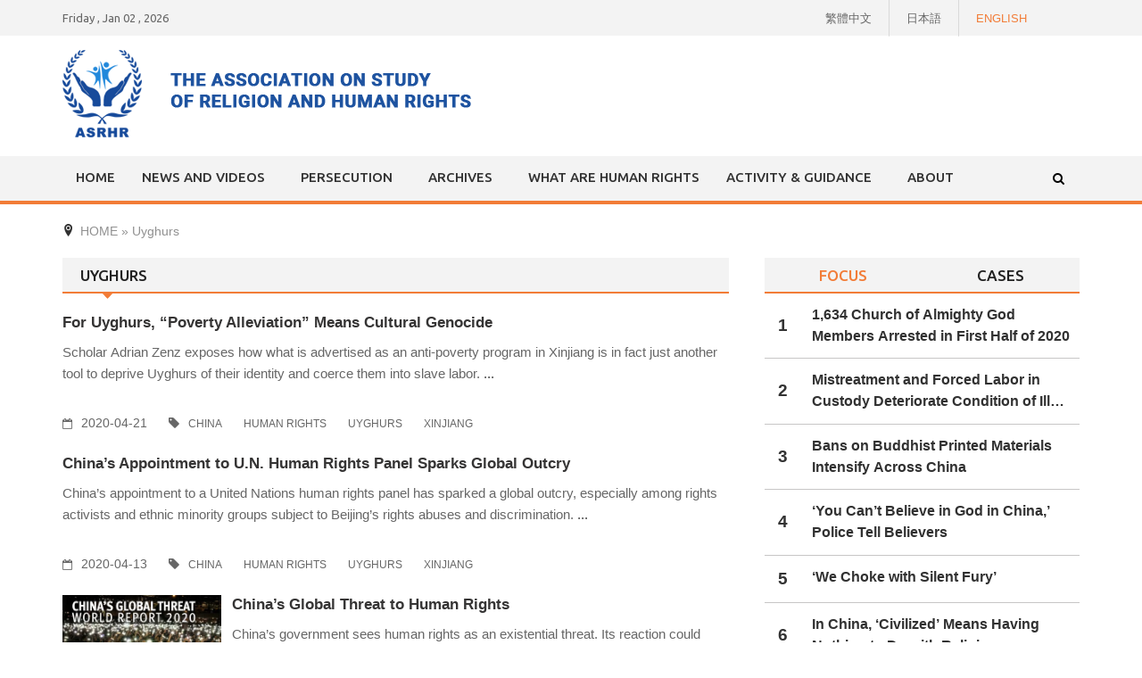

--- FILE ---
content_type: text/html; charset=UTF-8
request_url: https://www.tasrhr.org/tag/uyghurs
body_size: 18648
content:
<!DOCTYPE html>
<html dir="ltr" lang="en-US" prefix="og: https://ogp.me/ns#">
<head>
<meta charset="UTF-8">
<meta name="viewport" content="width=device-width, initial-scale=1">
<link rel="profile" href="https://gmpg.org/xfn/11">
<link rel="pingback" href="https://www.tasrhr.org/xmlrpc.php">
<link href="https://fonts.googleapis.com/css?family=Roboto" rel="stylesheet">
<title>Uyghurs - ASRHR</title>

		<!-- All in One SEO 4.5.7.3 - aioseo.com -->
		<meta name="robots" content="max-image-preview:large" />
		<link rel="canonical" href="https://www.tasrhr.org/tag/uyghurs" />
		<link rel="next" href="https://www.tasrhr.org/tag/uyghurs/page/2" />
		<meta name="generator" content="All in One SEO (AIOSEO) 4.5.7.3" />
		<script type="application/ld+json" class="aioseo-schema">
			{"@context":"https:\/\/schema.org","@graph":[{"@type":"BreadcrumbList","@id":"https:\/\/www.tasrhr.org\/tag\/uyghurs#breadcrumblist","itemListElement":[{"@type":"ListItem","@id":"https:\/\/www.tasrhr.org\/#listItem","position":1,"name":"Home","item":"https:\/\/www.tasrhr.org\/","nextItem":"https:\/\/www.tasrhr.org\/tag\/uyghurs#listItem"},{"@type":"ListItem","@id":"https:\/\/www.tasrhr.org\/tag\/uyghurs#listItem","position":2,"name":"Uyghurs","previousItem":"https:\/\/www.tasrhr.org\/#listItem"}]},{"@type":"CollectionPage","@id":"https:\/\/www.tasrhr.org\/tag\/uyghurs#collectionpage","url":"https:\/\/www.tasrhr.org\/tag\/uyghurs","name":"Uyghurs - ASRHR","inLanguage":"en-US","isPartOf":{"@id":"https:\/\/www.tasrhr.org\/#website"},"breadcrumb":{"@id":"https:\/\/www.tasrhr.org\/tag\/uyghurs#breadcrumblist"}},{"@type":"Organization","@id":"https:\/\/www.tasrhr.org\/#organization","name":"ASRHR","url":"https:\/\/www.tasrhr.org\/"},{"@type":"WebSite","@id":"https:\/\/www.tasrhr.org\/#website","url":"https:\/\/www.tasrhr.org\/","name":"ASRHR","inLanguage":"en-US","publisher":{"@id":"https:\/\/www.tasrhr.org\/#organization"}}]}
		</script>
		<!-- All in One SEO -->

<link rel='dns-prefetch' href='//secure.gravatar.com' />
<link rel='dns-prefetch' href='//stats.wp.com' />
<link rel='dns-prefetch' href='//cdnjs.cloudflare.com' />
<link rel='dns-prefetch' href='//fonts.googleapis.com' />
<link rel='dns-prefetch' href='//v0.wordpress.com' />
<link rel='dns-prefetch' href='//i0.wp.com' />
<link rel="alternate" type="application/rss+xml" title="ASRHR &raquo; Feed" href="https://www.tasrhr.org/feed" />
<link rel="alternate" type="application/rss+xml" title="ASRHR &raquo; Comments Feed" href="https://www.tasrhr.org/comments/feed" />
<link rel="alternate" type="application/rss+xml" title="ASRHR &raquo; Uyghurs Tag Feed" href="https://www.tasrhr.org/tag/uyghurs/feed" />
<script type="text/javascript">
/* <![CDATA[ */
window._wpemojiSettings = {"baseUrl":"https:\/\/s.w.org\/images\/core\/emoji\/14.0.0\/72x72\/","ext":".png","svgUrl":"https:\/\/s.w.org\/images\/core\/emoji\/14.0.0\/svg\/","svgExt":".svg","source":{"concatemoji":"https:\/\/www.tasrhr.org\/wp-includes\/js\/wp-emoji-release.min.js?ver=6.4.7"}};
/*! This file is auto-generated */
!function(i,n){var o,s,e;function c(e){try{var t={supportTests:e,timestamp:(new Date).valueOf()};sessionStorage.setItem(o,JSON.stringify(t))}catch(e){}}function p(e,t,n){e.clearRect(0,0,e.canvas.width,e.canvas.height),e.fillText(t,0,0);var t=new Uint32Array(e.getImageData(0,0,e.canvas.width,e.canvas.height).data),r=(e.clearRect(0,0,e.canvas.width,e.canvas.height),e.fillText(n,0,0),new Uint32Array(e.getImageData(0,0,e.canvas.width,e.canvas.height).data));return t.every(function(e,t){return e===r[t]})}function u(e,t,n){switch(t){case"flag":return n(e,"\ud83c\udff3\ufe0f\u200d\u26a7\ufe0f","\ud83c\udff3\ufe0f\u200b\u26a7\ufe0f")?!1:!n(e,"\ud83c\uddfa\ud83c\uddf3","\ud83c\uddfa\u200b\ud83c\uddf3")&&!n(e,"\ud83c\udff4\udb40\udc67\udb40\udc62\udb40\udc65\udb40\udc6e\udb40\udc67\udb40\udc7f","\ud83c\udff4\u200b\udb40\udc67\u200b\udb40\udc62\u200b\udb40\udc65\u200b\udb40\udc6e\u200b\udb40\udc67\u200b\udb40\udc7f");case"emoji":return!n(e,"\ud83e\udef1\ud83c\udffb\u200d\ud83e\udef2\ud83c\udfff","\ud83e\udef1\ud83c\udffb\u200b\ud83e\udef2\ud83c\udfff")}return!1}function f(e,t,n){var r="undefined"!=typeof WorkerGlobalScope&&self instanceof WorkerGlobalScope?new OffscreenCanvas(300,150):i.createElement("canvas"),a=r.getContext("2d",{willReadFrequently:!0}),o=(a.textBaseline="top",a.font="600 32px Arial",{});return e.forEach(function(e){o[e]=t(a,e,n)}),o}function t(e){var t=i.createElement("script");t.src=e,t.defer=!0,i.head.appendChild(t)}"undefined"!=typeof Promise&&(o="wpEmojiSettingsSupports",s=["flag","emoji"],n.supports={everything:!0,everythingExceptFlag:!0},e=new Promise(function(e){i.addEventListener("DOMContentLoaded",e,{once:!0})}),new Promise(function(t){var n=function(){try{var e=JSON.parse(sessionStorage.getItem(o));if("object"==typeof e&&"number"==typeof e.timestamp&&(new Date).valueOf()<e.timestamp+604800&&"object"==typeof e.supportTests)return e.supportTests}catch(e){}return null}();if(!n){if("undefined"!=typeof Worker&&"undefined"!=typeof OffscreenCanvas&&"undefined"!=typeof URL&&URL.createObjectURL&&"undefined"!=typeof Blob)try{var e="postMessage("+f.toString()+"("+[JSON.stringify(s),u.toString(),p.toString()].join(",")+"));",r=new Blob([e],{type:"text/javascript"}),a=new Worker(URL.createObjectURL(r),{name:"wpTestEmojiSupports"});return void(a.onmessage=function(e){c(n=e.data),a.terminate(),t(n)})}catch(e){}c(n=f(s,u,p))}t(n)}).then(function(e){for(var t in e)n.supports[t]=e[t],n.supports.everything=n.supports.everything&&n.supports[t],"flag"!==t&&(n.supports.everythingExceptFlag=n.supports.everythingExceptFlag&&n.supports[t]);n.supports.everythingExceptFlag=n.supports.everythingExceptFlag&&!n.supports.flag,n.DOMReady=!1,n.readyCallback=function(){n.DOMReady=!0}}).then(function(){return e}).then(function(){var e;n.supports.everything||(n.readyCallback(),(e=n.source||{}).concatemoji?t(e.concatemoji):e.wpemoji&&e.twemoji&&(t(e.twemoji),t(e.wpemoji)))}))}((window,document),window._wpemojiSettings);
/* ]]> */
</script>
<style id='wp-emoji-styles-inline-css' type='text/css'>

	img.wp-smiley, img.emoji {
		display: inline !important;
		border: none !important;
		box-shadow: none !important;
		height: 1em !important;
		width: 1em !important;
		margin: 0 0.07em !important;
		vertical-align: -0.1em !important;
		background: none !important;
		padding: 0 !important;
	}
</style>
<link rel='stylesheet' id='wp-block-library-css' href='https://www.tasrhr.org/wp-includes/css/dist/block-library/style.min.css?ver=6.4.7' type='text/css' media='all' />
<style id='wp-block-library-inline-css' type='text/css'>
.has-text-align-justify{text-align:justify;}
</style>
<link rel='stylesheet' id='mediaelement-css' href='https://www.tasrhr.org/wp-includes/js/mediaelement/mediaelementplayer-legacy.min.css?ver=4.2.17' type='text/css' media='all' />
<link rel='stylesheet' id='wp-mediaelement-css' href='https://www.tasrhr.org/wp-includes/js/mediaelement/wp-mediaelement.min.css?ver=6.4.7' type='text/css' media='all' />
<style id='jetpack-sharing-buttons-style-inline-css' type='text/css'>
.jetpack-sharing-buttons__services-list{display:flex;flex-direction:row;flex-wrap:wrap;gap:0;list-style-type:none;margin:5px;padding:0}.jetpack-sharing-buttons__services-list.has-small-icon-size{font-size:12px}.jetpack-sharing-buttons__services-list.has-normal-icon-size{font-size:16px}.jetpack-sharing-buttons__services-list.has-large-icon-size{font-size:24px}.jetpack-sharing-buttons__services-list.has-huge-icon-size{font-size:36px}@media print{.jetpack-sharing-buttons__services-list{display:none!important}}ul.jetpack-sharing-buttons__services-list.has-background{padding:1.25em 2.375em}
</style>
<style id='classic-theme-styles-inline-css' type='text/css'>
/*! This file is auto-generated */
.wp-block-button__link{color:#fff;background-color:#32373c;border-radius:9999px;box-shadow:none;text-decoration:none;padding:calc(.667em + 2px) calc(1.333em + 2px);font-size:1.125em}.wp-block-file__button{background:#32373c;color:#fff;text-decoration:none}
</style>
<style id='global-styles-inline-css' type='text/css'>
body{--wp--preset--color--black: #000000;--wp--preset--color--cyan-bluish-gray: #abb8c3;--wp--preset--color--white: #ffffff;--wp--preset--color--pale-pink: #f78da7;--wp--preset--color--vivid-red: #cf2e2e;--wp--preset--color--luminous-vivid-orange: #ff6900;--wp--preset--color--luminous-vivid-amber: #fcb900;--wp--preset--color--light-green-cyan: #7bdcb5;--wp--preset--color--vivid-green-cyan: #00d084;--wp--preset--color--pale-cyan-blue: #8ed1fc;--wp--preset--color--vivid-cyan-blue: #0693e3;--wp--preset--color--vivid-purple: #9b51e0;--wp--preset--gradient--vivid-cyan-blue-to-vivid-purple: linear-gradient(135deg,rgba(6,147,227,1) 0%,rgb(155,81,224) 100%);--wp--preset--gradient--light-green-cyan-to-vivid-green-cyan: linear-gradient(135deg,rgb(122,220,180) 0%,rgb(0,208,130) 100%);--wp--preset--gradient--luminous-vivid-amber-to-luminous-vivid-orange: linear-gradient(135deg,rgba(252,185,0,1) 0%,rgba(255,105,0,1) 100%);--wp--preset--gradient--luminous-vivid-orange-to-vivid-red: linear-gradient(135deg,rgba(255,105,0,1) 0%,rgb(207,46,46) 100%);--wp--preset--gradient--very-light-gray-to-cyan-bluish-gray: linear-gradient(135deg,rgb(238,238,238) 0%,rgb(169,184,195) 100%);--wp--preset--gradient--cool-to-warm-spectrum: linear-gradient(135deg,rgb(74,234,220) 0%,rgb(151,120,209) 20%,rgb(207,42,186) 40%,rgb(238,44,130) 60%,rgb(251,105,98) 80%,rgb(254,248,76) 100%);--wp--preset--gradient--blush-light-purple: linear-gradient(135deg,rgb(255,206,236) 0%,rgb(152,150,240) 100%);--wp--preset--gradient--blush-bordeaux: linear-gradient(135deg,rgb(254,205,165) 0%,rgb(254,45,45) 50%,rgb(107,0,62) 100%);--wp--preset--gradient--luminous-dusk: linear-gradient(135deg,rgb(255,203,112) 0%,rgb(199,81,192) 50%,rgb(65,88,208) 100%);--wp--preset--gradient--pale-ocean: linear-gradient(135deg,rgb(255,245,203) 0%,rgb(182,227,212) 50%,rgb(51,167,181) 100%);--wp--preset--gradient--electric-grass: linear-gradient(135deg,rgb(202,248,128) 0%,rgb(113,206,126) 100%);--wp--preset--gradient--midnight: linear-gradient(135deg,rgb(2,3,129) 0%,rgb(40,116,252) 100%);--wp--preset--font-size--small: 13px;--wp--preset--font-size--medium: 20px;--wp--preset--font-size--large: 36px;--wp--preset--font-size--x-large: 42px;--wp--preset--spacing--20: 0.44rem;--wp--preset--spacing--30: 0.67rem;--wp--preset--spacing--40: 1rem;--wp--preset--spacing--50: 1.5rem;--wp--preset--spacing--60: 2.25rem;--wp--preset--spacing--70: 3.38rem;--wp--preset--spacing--80: 5.06rem;--wp--preset--shadow--natural: 6px 6px 9px rgba(0, 0, 0, 0.2);--wp--preset--shadow--deep: 12px 12px 50px rgba(0, 0, 0, 0.4);--wp--preset--shadow--sharp: 6px 6px 0px rgba(0, 0, 0, 0.2);--wp--preset--shadow--outlined: 6px 6px 0px -3px rgba(255, 255, 255, 1), 6px 6px rgba(0, 0, 0, 1);--wp--preset--shadow--crisp: 6px 6px 0px rgba(0, 0, 0, 1);}:where(.is-layout-flex){gap: 0.5em;}:where(.is-layout-grid){gap: 0.5em;}body .is-layout-flow > .alignleft{float: left;margin-inline-start: 0;margin-inline-end: 2em;}body .is-layout-flow > .alignright{float: right;margin-inline-start: 2em;margin-inline-end: 0;}body .is-layout-flow > .aligncenter{margin-left: auto !important;margin-right: auto !important;}body .is-layout-constrained > .alignleft{float: left;margin-inline-start: 0;margin-inline-end: 2em;}body .is-layout-constrained > .alignright{float: right;margin-inline-start: 2em;margin-inline-end: 0;}body .is-layout-constrained > .aligncenter{margin-left: auto !important;margin-right: auto !important;}body .is-layout-constrained > :where(:not(.alignleft):not(.alignright):not(.alignfull)){max-width: var(--wp--style--global--content-size);margin-left: auto !important;margin-right: auto !important;}body .is-layout-constrained > .alignwide{max-width: var(--wp--style--global--wide-size);}body .is-layout-flex{display: flex;}body .is-layout-flex{flex-wrap: wrap;align-items: center;}body .is-layout-flex > *{margin: 0;}body .is-layout-grid{display: grid;}body .is-layout-grid > *{margin: 0;}:where(.wp-block-columns.is-layout-flex){gap: 2em;}:where(.wp-block-columns.is-layout-grid){gap: 2em;}:where(.wp-block-post-template.is-layout-flex){gap: 1.25em;}:where(.wp-block-post-template.is-layout-grid){gap: 1.25em;}.has-black-color{color: var(--wp--preset--color--black) !important;}.has-cyan-bluish-gray-color{color: var(--wp--preset--color--cyan-bluish-gray) !important;}.has-white-color{color: var(--wp--preset--color--white) !important;}.has-pale-pink-color{color: var(--wp--preset--color--pale-pink) !important;}.has-vivid-red-color{color: var(--wp--preset--color--vivid-red) !important;}.has-luminous-vivid-orange-color{color: var(--wp--preset--color--luminous-vivid-orange) !important;}.has-luminous-vivid-amber-color{color: var(--wp--preset--color--luminous-vivid-amber) !important;}.has-light-green-cyan-color{color: var(--wp--preset--color--light-green-cyan) !important;}.has-vivid-green-cyan-color{color: var(--wp--preset--color--vivid-green-cyan) !important;}.has-pale-cyan-blue-color{color: var(--wp--preset--color--pale-cyan-blue) !important;}.has-vivid-cyan-blue-color{color: var(--wp--preset--color--vivid-cyan-blue) !important;}.has-vivid-purple-color{color: var(--wp--preset--color--vivid-purple) !important;}.has-black-background-color{background-color: var(--wp--preset--color--black) !important;}.has-cyan-bluish-gray-background-color{background-color: var(--wp--preset--color--cyan-bluish-gray) !important;}.has-white-background-color{background-color: var(--wp--preset--color--white) !important;}.has-pale-pink-background-color{background-color: var(--wp--preset--color--pale-pink) !important;}.has-vivid-red-background-color{background-color: var(--wp--preset--color--vivid-red) !important;}.has-luminous-vivid-orange-background-color{background-color: var(--wp--preset--color--luminous-vivid-orange) !important;}.has-luminous-vivid-amber-background-color{background-color: var(--wp--preset--color--luminous-vivid-amber) !important;}.has-light-green-cyan-background-color{background-color: var(--wp--preset--color--light-green-cyan) !important;}.has-vivid-green-cyan-background-color{background-color: var(--wp--preset--color--vivid-green-cyan) !important;}.has-pale-cyan-blue-background-color{background-color: var(--wp--preset--color--pale-cyan-blue) !important;}.has-vivid-cyan-blue-background-color{background-color: var(--wp--preset--color--vivid-cyan-blue) !important;}.has-vivid-purple-background-color{background-color: var(--wp--preset--color--vivid-purple) !important;}.has-black-border-color{border-color: var(--wp--preset--color--black) !important;}.has-cyan-bluish-gray-border-color{border-color: var(--wp--preset--color--cyan-bluish-gray) !important;}.has-white-border-color{border-color: var(--wp--preset--color--white) !important;}.has-pale-pink-border-color{border-color: var(--wp--preset--color--pale-pink) !important;}.has-vivid-red-border-color{border-color: var(--wp--preset--color--vivid-red) !important;}.has-luminous-vivid-orange-border-color{border-color: var(--wp--preset--color--luminous-vivid-orange) !important;}.has-luminous-vivid-amber-border-color{border-color: var(--wp--preset--color--luminous-vivid-amber) !important;}.has-light-green-cyan-border-color{border-color: var(--wp--preset--color--light-green-cyan) !important;}.has-vivid-green-cyan-border-color{border-color: var(--wp--preset--color--vivid-green-cyan) !important;}.has-pale-cyan-blue-border-color{border-color: var(--wp--preset--color--pale-cyan-blue) !important;}.has-vivid-cyan-blue-border-color{border-color: var(--wp--preset--color--vivid-cyan-blue) !important;}.has-vivid-purple-border-color{border-color: var(--wp--preset--color--vivid-purple) !important;}.has-vivid-cyan-blue-to-vivid-purple-gradient-background{background: var(--wp--preset--gradient--vivid-cyan-blue-to-vivid-purple) !important;}.has-light-green-cyan-to-vivid-green-cyan-gradient-background{background: var(--wp--preset--gradient--light-green-cyan-to-vivid-green-cyan) !important;}.has-luminous-vivid-amber-to-luminous-vivid-orange-gradient-background{background: var(--wp--preset--gradient--luminous-vivid-amber-to-luminous-vivid-orange) !important;}.has-luminous-vivid-orange-to-vivid-red-gradient-background{background: var(--wp--preset--gradient--luminous-vivid-orange-to-vivid-red) !important;}.has-very-light-gray-to-cyan-bluish-gray-gradient-background{background: var(--wp--preset--gradient--very-light-gray-to-cyan-bluish-gray) !important;}.has-cool-to-warm-spectrum-gradient-background{background: var(--wp--preset--gradient--cool-to-warm-spectrum) !important;}.has-blush-light-purple-gradient-background{background: var(--wp--preset--gradient--blush-light-purple) !important;}.has-blush-bordeaux-gradient-background{background: var(--wp--preset--gradient--blush-bordeaux) !important;}.has-luminous-dusk-gradient-background{background: var(--wp--preset--gradient--luminous-dusk) !important;}.has-pale-ocean-gradient-background{background: var(--wp--preset--gradient--pale-ocean) !important;}.has-electric-grass-gradient-background{background: var(--wp--preset--gradient--electric-grass) !important;}.has-midnight-gradient-background{background: var(--wp--preset--gradient--midnight) !important;}.has-small-font-size{font-size: var(--wp--preset--font-size--small) !important;}.has-medium-font-size{font-size: var(--wp--preset--font-size--medium) !important;}.has-large-font-size{font-size: var(--wp--preset--font-size--large) !important;}.has-x-large-font-size{font-size: var(--wp--preset--font-size--x-large) !important;}
.wp-block-navigation a:where(:not(.wp-element-button)){color: inherit;}
:where(.wp-block-post-template.is-layout-flex){gap: 1.25em;}:where(.wp-block-post-template.is-layout-grid){gap: 1.25em;}
:where(.wp-block-columns.is-layout-flex){gap: 2em;}:where(.wp-block-columns.is-layout-grid){gap: 2em;}
.wp-block-pullquote{font-size: 1.5em;line-height: 1.6;}
</style>
<link rel='stylesheet' id='parent-style-css' href='https://www.tasrhr.org/wp-content/themes/awaken/style.css?ver=6.4.7' type='text/css' media='all' />
<link rel='stylesheet' id='bootstrap-css' href='https://cdnjs.cloudflare.com/ajax/libs/twitter-bootstrap/4.1.1/css/bootstrap.min.css?ver=4.1.1' type='text/css' media='all' />
<link rel='stylesheet' id='slick-theme-css' href='https://cdnjs.cloudflare.com/ajax/libs/slick-carousel/1.9.0/slick-theme.min.css?ver=1.9.0' type='text/css' media='all' />
<link rel='stylesheet' id='slick-css' href='https://cdnjs.cloudflare.com/ajax/libs/slick-carousel/1.9.0/slick.min.css?ver=1.9.0' type='text/css' media='all' />
<link rel='stylesheet' id='iconfont-css' href='https://www.tasrhr.org/wp-content/themes/awaken-child/iconfont/style.css?ver=6.4.7' type='text/css' media='all' />
<link rel='stylesheet' id='font-awesome-css' href='https://cdnjs.cloudflare.com/ajax/libs/font-awesome/4.7.0/css/font-awesome.min.css?ver=4.7.0' type='text/css' media='all' />
<link rel='stylesheet' id='sticky-kit-css' href='https://cdnjs.cloudflare.com/ajax/libs/sticky-kit/1.1.3/sticky-kit.min.js?ver=1.1.3' type='text/css' media='all' />
<link rel='stylesheet' id='jquery-css' href='https://cdnjs.cloudflare.com/ajax/libs/jquery/3.3.1/jquery.min.js?ver=3.3.1' type='text/css' media='all' />
<link rel='stylesheet' id='bootstrap.css-css' href='https://www.tasrhr.org/wp-content/themes/awaken/css/bootstrap.min.css?ver=all' type='text/css' media='all' />
<link rel='stylesheet' id='awaken-style-css' href='https://www.tasrhr.org/wp-content/themes/awaken-child/style.css?ver=6.4.7' type='text/css' media='all' />
<link rel='stylesheet' id='awaken-fonts-css' href='//fonts.googleapis.com/css?family=Ubuntu%3A400%2C500%7CSource+Sans+Pro%3A400%2C600%2C700%2C400italic%7CRoboto+Condensed%3A400italic%2C700%2C400&#038;subset=latin%2Clatin-ext' type='text/css' media='all' />
<link rel='stylesheet' id='add-flex-css-css' href='https://www.tasrhr.org/wp-content/themes/awaken/css/flexslider.css?ver=6.4.7' type='text/css' media='screen' />
<link rel='stylesheet' id='newsletter-css' href='https://www.tasrhr.org/wp-content/plugins/newsletter/style.css?ver=8.1.9' type='text/css' media='all' />
<link rel='stylesheet' id='gmedia-global-frontend-css' href='https://www.tasrhr.org/wp-content/plugins/grand-media/assets/gmedia.global.front.css?ver=1.15.0' type='text/css' media='all' />
<link rel='stylesheet' id='jetpack_css-css' href='https://www.tasrhr.org/wp-content/plugins/jetpack/css/jetpack.css?ver=13.1.4' type='text/css' media='all' />
<script type="text/javascript" src="https://www.tasrhr.org/wp-includes/js/jquery/jquery.min.js?ver=3.7.1" id="jquery-core-js"></script>
<script type="text/javascript" src="https://www.tasrhr.org/wp-includes/js/jquery/jquery-migrate.min.js?ver=3.4.1" id="jquery-migrate-js"></script>
<script type="text/javascript" src="https://www.tasrhr.org/wp-content/themes/awaken/js/scripts.js?ver=6.4.7" id="awaken-scripts-js"></script>
<!--[if lt IE 9]>
<script type="text/javascript" src="https://www.tasrhr.org/wp-content/themes/awaken/js/respond.min.js?ver=6.4.7" id="respond-js"></script>
<![endif]-->
<!--[if lt IE 9]>
<script type="text/javascript" src="https://www.tasrhr.org/wp-content/themes/awaken/js/html5shiv.js?ver=6.4.7" id="html5shiv-js"></script>
<![endif]-->
<link rel="https://api.w.org/" href="https://www.tasrhr.org/wp-json/" /><link rel="alternate" type="application/json" href="https://www.tasrhr.org/wp-json/wp/v2/tags/68" /><link rel="EditURI" type="application/rsd+xml" title="RSD" href="https://www.tasrhr.org/xmlrpc.php?rsd" />
<meta name="generator" content="WordPress 6.4.7" />
	<style>img#wpstats{display:none}</style>
		
<!-- <meta name="GmediaGallery" version="1.22.0/1.8.0" license="" /> -->
<style></style><link rel="icon" href="https://i0.wp.com/www.tasrhr.org/wp-content/uploads/2018/07/cropped-ZB-LOGO-20180722-1.png?fit=32%2C32&#038;ssl=1" sizes="32x32" />
<link rel="icon" href="https://i0.wp.com/www.tasrhr.org/wp-content/uploads/2018/07/cropped-ZB-LOGO-20180722-1.png?fit=192%2C192&#038;ssl=1" sizes="192x192" />
<link rel="apple-touch-icon" href="https://i0.wp.com/www.tasrhr.org/wp-content/uploads/2018/07/cropped-ZB-LOGO-20180722-1.png?fit=180%2C180&#038;ssl=1" />
<meta name="msapplication-TileImage" content="https://i0.wp.com/www.tasrhr.org/wp-content/uploads/2018/07/cropped-ZB-LOGO-20180722-1.png?fit=270%2C270&#038;ssl=1" />
<link rel="stylesheet" href="https://www.tasrhr.org/wp-content/themes/awaken-child/css/header.css">
<link rel="stylesheet" href="https://www.tasrhr.org/wp-content/themes/awaken-child/css/homepage.css">
</head>

<body class="archive tag tag-uyghurs tag-68">
<div id="page" class="hfeed site">
	<a class="skip-link screen-reader-text" href="#content">Skip to content</a>
	<header id="masthead" class="site-header" role="banner">
		
		
		<div class="top-nav d-flex align-items-center">
			<div class="container">
				<div class="row">
										<div class="col-xs-12 col-sm-6 col-md-4 ">
													<nav id="top-navigation" class="top-navigation" role="navigation">
							Friday , Jan 02 , 2026							</nav><!-- #site-navigation -->	
									
					</div><!-- col-xs-12 col-sm-6 col-md-8 -->
					<div class="col-xs-12 col-sm-6 col-md-8 d-flex justify-content-end">
						<div class="box"><a href="https://zh.tasrhr.org">繁體中文</a></div>
						<div class="box"><a href="https://jp.tasrhr.org">日本語</a></div>
						<div class="box"><a href="https://www.tasrhr.org">ENGLISH</a></div>
					</div><!-- col-xs-12 col-sm-6 col-md-4 -->
				</div><!-- row -->
			</div><!-- .container -->
		</div>
	
	<div class="site-branding">
		<div class="container">
			<div class="site-brand-container">
										<div class="site-logo">
							<a href="https://www.tasrhr.org/" rel="home"><img src="https://www.tasrhr.org/wp-content/uploads/2018/07/ASRHR-LOGO.png" alt="ASRHR"></a>
						</div>
								</div><!-- .site-brand-container -->	
		</div>
	</div>
	<div class="top-menu" id="topMenu">
		<div class="container">
			<div class="awaken-navigation-container">
				<nav id="site-navigation" class="main-navigation cl-effect-10" role="navigation">
					<div class="menu-%e5%9b%a3%e4%bd%93%e3%81%ab%e3%81%a4%e3%81%84%e3%81%a6-container"><ul id="menu-%e5%9b%a3%e4%bd%93%e3%81%ab%e3%81%a4%e3%81%84%e3%81%a6" class="menu"><li id="menu-item-27" class="menu-item menu-item-type-custom menu-item-object-custom menu-item-home menu-item-27"><a href="https://www.tasrhr.org/">HOME</a></li>
<li id="menu-item-866" class="menu-item menu-item-type-custom menu-item-object-custom menu-item-has-children menu-item-866"><a>NEWS AND VIDEOS</a>
<ul class="sub-menu">
	<li id="menu-item-41" class="menu-item menu-item-type-taxonomy menu-item-object-category menu-item-41"><a href="https://www.tasrhr.org/category/news-and-videos/news">NEWS</a></li>
	<li id="menu-item-40" class="menu-item menu-item-type-taxonomy menu-item-object-category menu-item-40"><a href="https://www.tasrhr.org/category/news-and-videos/videos">VIDEOS</a></li>
	<li id="menu-item-428" class="menu-item menu-item-type-taxonomy menu-item-object-category menu-item-428"><a href="https://www.tasrhr.org/category/news-and-videos/conferences">CONFERENCES</a></li>
	<li id="menu-item-37" class="menu-item menu-item-type-taxonomy menu-item-object-category menu-item-37"><a href="https://www.tasrhr.org/category/news-and-videos/films-and-shows">FILMS AND SHOWS</a></li>
</ul>
</li>
<li id="menu-item-867" class="menu-item menu-item-type-custom menu-item-object-custom menu-item-has-children menu-item-867"><a>PERSECUTION</a>
<ul class="sub-menu">
	<li id="menu-item-863" class="menu-item menu-item-type-taxonomy menu-item-object-category menu-item-863"><a href="https://www.tasrhr.org/category/persecution/typical-cases">TYPICAL CASES</a></li>
	<li id="menu-item-862" class="menu-item menu-item-type-taxonomy menu-item-object-category menu-item-862"><a href="https://www.tasrhr.org/category/persecution/testimonies">TESTIMONIES</a></li>
</ul>
</li>
<li id="menu-item-868" class="menu-item menu-item-type-custom menu-item-object-custom menu-item-has-children menu-item-868"><a>ARCHIVES</a>
<ul class="sub-menu">
	<li id="menu-item-33" class="menu-item menu-item-type-taxonomy menu-item-object-category menu-item-33"><a href="https://www.tasrhr.org/category/archives/reports">REPORTS</a></li>
	<li id="menu-item-864" class="menu-item menu-item-type-taxonomy menu-item-object-category menu-item-864"><a href="https://www.tasrhr.org/category/archives/academic-materials">ACADEMIC MATERIALS</a></li>
</ul>
</li>
<li id="menu-item-872" class="menu-item menu-item-type-post_type menu-item-object-page menu-item-872"><a href="https://www.tasrhr.org/what-are-human-rights">WHAT ARE  HUMAN RIGHTS</a></li>
<li id="menu-item-1828" class="menu-item menu-item-type-custom menu-item-object-custom menu-item-has-children menu-item-1828"><a>ACTIVITY &#038; GUIDANCE</a>
<ul class="sub-menu">
	<li id="menu-item-2240" class="menu-item menu-item-type-taxonomy menu-item-object-category menu-item-2240"><a href="https://www.tasrhr.org/category/events/green-power">Green Power</a></li>
	<li id="menu-item-1826" class="menu-item menu-item-type-taxonomy menu-item-object-category menu-item-1826"><a href="https://www.tasrhr.org/category/events/activity">ACTIVITY REPORTS</a></li>
	<li id="menu-item-1827" class="menu-item menu-item-type-taxonomy menu-item-object-category menu-item-1827"><a href="https://www.tasrhr.org/category/events/guidance">GUIDANCE</a></li>
</ul>
</li>
<li id="menu-item-28" class="menu-item menu-item-type-post_type menu-item-object-page menu-item-28"><a href="https://www.tasrhr.org/about-us">ABOUT</a></li>
</ul></div>				</nav><!-- #site-navigation -->
				<nav id="site-navigation md-menu" class="main-navigation cl-effect-10" role="navigation">
					<div class="menu-%e5%9b%a3%e4%bd%93%e3%81%ab%e3%81%a4%e3%81%84%e3%81%a6-container"><ul id="menu-%e5%9b%a3%e4%bd%93%e3%81%ab%e3%81%a4%e3%81%84%e3%81%a6-1" class="menu"><li class="menu-item menu-item-type-custom menu-item-object-custom menu-item-home menu-item-27"><a href="https://www.tasrhr.org/">HOME</a></li>
<li class="menu-item menu-item-type-custom menu-item-object-custom menu-item-has-children menu-item-866"><a>NEWS AND VIDEOS</a>
<ul class="sub-menu">
	<li class="menu-item menu-item-type-taxonomy menu-item-object-category menu-item-41"><a href="https://www.tasrhr.org/category/news-and-videos/news">NEWS</a></li>
	<li class="menu-item menu-item-type-taxonomy menu-item-object-category menu-item-40"><a href="https://www.tasrhr.org/category/news-and-videos/videos">VIDEOS</a></li>
	<li class="menu-item menu-item-type-taxonomy menu-item-object-category menu-item-428"><a href="https://www.tasrhr.org/category/news-and-videos/conferences">CONFERENCES</a></li>
	<li class="menu-item menu-item-type-taxonomy menu-item-object-category menu-item-37"><a href="https://www.tasrhr.org/category/news-and-videos/films-and-shows">FILMS AND SHOWS</a></li>
</ul>
</li>
<li class="menu-item menu-item-type-custom menu-item-object-custom menu-item-has-children menu-item-867"><a>PERSECUTION</a>
<ul class="sub-menu">
	<li class="menu-item menu-item-type-taxonomy menu-item-object-category menu-item-863"><a href="https://www.tasrhr.org/category/persecution/typical-cases">TYPICAL CASES</a></li>
	<li class="menu-item menu-item-type-taxonomy menu-item-object-category menu-item-862"><a href="https://www.tasrhr.org/category/persecution/testimonies">TESTIMONIES</a></li>
</ul>
</li>
<li class="menu-item menu-item-type-custom menu-item-object-custom menu-item-has-children menu-item-868"><a>ARCHIVES</a>
<ul class="sub-menu">
	<li class="menu-item menu-item-type-taxonomy menu-item-object-category menu-item-33"><a href="https://www.tasrhr.org/category/archives/reports">REPORTS</a></li>
	<li class="menu-item menu-item-type-taxonomy menu-item-object-category menu-item-864"><a href="https://www.tasrhr.org/category/archives/academic-materials">ACADEMIC MATERIALS</a></li>
</ul>
</li>
<li class="menu-item menu-item-type-post_type menu-item-object-page menu-item-872"><a href="https://www.tasrhr.org/what-are-human-rights">WHAT ARE  HUMAN RIGHTS</a></li>
<li class="menu-item menu-item-type-custom menu-item-object-custom menu-item-has-children menu-item-1828"><a>ACTIVITY &#038; GUIDANCE</a>
<ul class="sub-menu">
	<li class="menu-item menu-item-type-taxonomy menu-item-object-category menu-item-2240"><a href="https://www.tasrhr.org/category/events/green-power">Green Power</a></li>
	<li class="menu-item menu-item-type-taxonomy menu-item-object-category menu-item-1826"><a href="https://www.tasrhr.org/category/events/activity">ACTIVITY REPORTS</a></li>
	<li class="menu-item menu-item-type-taxonomy menu-item-object-category menu-item-1827"><a href="https://www.tasrhr.org/category/events/guidance">GUIDANCE</a></li>
</ul>
</li>
<li class="menu-item menu-item-type-post_type menu-item-object-page menu-item-28"><a href="https://www.tasrhr.org/about-us">ABOUT</a></li>
</ul></div>				</nav><!-- #site-navigation -->
				<a href="#" class="navbutton" id="main-nav-button"></a>
				<div class="responsive-mainnav"></div>

									<div class="awaken-search-button-icon"></div>
					<div class="awaken-search-box-container">
						<div class="awaken-search-box">
							<form action="https://www.tasrhr.org/" id="awaken-search-form" method="get">
								<input type="text" value="" name="s" id="s" />
								<input type="submit" value="Search" />
							</form>
						</div><!-- th-search-box -->
					</div><!-- .th-search-box-container -->
				
			</div><!-- .awaken-navigation-container-->
		</div><!-- .container -->
	</div>
	</header><!-- #masthead -->

	<div id="content" class="site-content">
		<div class="container">
		<section  class="homepageimg content-area">
                			  </section><link rel="stylesheet" href="https://www.tasrhr.org/wp-content/themes/awaken-child/css/archive.css">
<div class="navigation">
	
	<!-- Breadcrumb NavXT 7.3.0 -->
<span property="itemListElement" typeof="ListItem"><a property="item" typeof="WebPage" title="Go to ASRHR." href="https://www.tasrhr.org" class="home"><span property="name"><span class="icon-locations-font"></span>HOME</span></a><meta property="position" content="1"></span><span class="spline"> &raquo; </span><span property="itemListElement" typeof="ListItem"><a property="item" typeof="WebPage" title="Go to the Uyghurs tag archives." href="https://www.tasrhr.org/tag/uyghurs" class="archive taxonomy post_tag current-item"><span property="name">Uyghurs</span></a><meta property="position" content="2"></span></div>

<div class="row">
<div class="col-md-12 col-lg-8 ">
	<section id="primary" class="content-area">
		<main id="main" class="site-main" role="main">

		
			<header class="archive-page-header">
				<h1 class="archive-page-title">
					Uyghurs				</h1>

			</header><!-- .page-header -->
            			
			<div class="row">
			
				<div class="col-xs-12 col-sm-12 col-md-12">
<article id="post-3014" class="genaral-post-item post-3014 post type-post status-publish format-standard hentry category-focus category-news tag-chinese-communist-party tag-human-rights tag-uyghurs tag-xinjiang">
	<div class="content-box">
		<div class="content d-flex justify-content-start">
						<div class="genpost-entry-box">
				<header class="genpost-entry-header">
					<h2 class="genpost-entry-title entry-title"><a href="https://www.tasrhr.org/news-and-videos/news/for-uyghurs-poverty-alleviation-means-cultural-genocide" rel="bookmark">For Uyghurs, “Poverty Alleviation” Means Cultural Genocide</a></h2>
											<div class="genpost-entry-meta">
							
													</div><!-- .entry-meta -->
									</header><!-- .entry-header -->

				<div class="genpost-entry-content">
					Scholar Adrian Zenz exposes how what is advertised as an anti-poverty program in Xinjiang is in fact just another tool to deprive Uyghurs of their identity and coerce them into slave labor.
<a class="moretag" href="https://www.tasrhr.org/news-and-videos/news/for-uyghurs-poverty-alleviation-means-cultural-genocide"> ...</a>										
				</div><!-- .entry-content -->
			</div>
		</div>
		<div class="Time-and-label">
			<span class="posted-on"><a href="https://www.tasrhr.org/news-and-videos/news/for-uyghurs-poverty-alleviation-means-cultural-genocide" rel="bookmark"><time class="entry-date published" datetime="2020-04-21T22:33:17+09:00">2020-04-21</time><time class="updated" datetime="2024-07-26T05:13:09+09:00">2024-07-26</time></a></span>
			<span><i class="fa fa-tag"></i><div class="tagged-under">Tagged</div><div class="awaken-tag-list"><a href="https://www.tasrhr.org/tag/chinese-communist-party" rel="tag">China</a> <a href="https://www.tasrhr.org/tag/human-rights" rel="tag">Human Rights</a> <a href="https://www.tasrhr.org/tag/uyghurs" rel="tag">Uyghurs</a> <a href="https://www.tasrhr.org/tag/xinjiang" rel="tag">xinjiang</a></div><div class="clearfix"></div>			</span>
		</div>
	</div>
</article><!-- #post-## -->
</div>			
				<div class="col-xs-12 col-sm-12 col-md-12">
<article id="post-2980" class="genaral-post-item post-2980 post type-post status-publish format-standard hentry category-focus category-news tag-chinese-communist-party tag-human-rights tag-uyghurs tag-xinjiang">
	<div class="content-box">
		<div class="content d-flex justify-content-start">
						<div class="genpost-entry-box">
				<header class="genpost-entry-header">
					<h2 class="genpost-entry-title entry-title"><a href="https://www.tasrhr.org/news-and-videos/news/chinas-appointment-to-u-n-human-rights-panel-sparks-global-outcry" rel="bookmark">China&#8217;s Appointment to U.N. Human Rights Panel Sparks Global Outcry</a></h2>
											<div class="genpost-entry-meta">
							
													</div><!-- .entry-meta -->
									</header><!-- .entry-header -->

				<div class="genpost-entry-content">
					China&#8217;s appointment to a United Nations human rights panel has sparked a global outcry, especially among rights activists and ethnic minority groups subject to Beijing&#8217;s rights abuses and discrimination.
<a class="moretag" href="https://www.tasrhr.org/news-and-videos/news/chinas-appointment-to-u-n-human-rights-panel-sparks-global-outcry"> ...</a>										
				</div><!-- .entry-content -->
			</div>
		</div>
		<div class="Time-and-label">
			<span class="posted-on"><a href="https://www.tasrhr.org/news-and-videos/news/chinas-appointment-to-u-n-human-rights-panel-sparks-global-outcry" rel="bookmark"><time class="entry-date published" datetime="2020-04-13T13:26:46+09:00">2020-04-13</time><time class="updated" datetime="2024-07-26T05:24:24+09:00">2024-07-26</time></a></span>
			<span><i class="fa fa-tag"></i><div class="tagged-under">Tagged</div><div class="awaken-tag-list"><a href="https://www.tasrhr.org/tag/chinese-communist-party" rel="tag">China</a> <a href="https://www.tasrhr.org/tag/human-rights" rel="tag">Human Rights</a> <a href="https://www.tasrhr.org/tag/uyghurs" rel="tag">Uyghurs</a> <a href="https://www.tasrhr.org/tag/xinjiang" rel="tag">xinjiang</a></div><div class="clearfix"></div>			</span>
		</div>
	</div>
</article><!-- #post-## -->
</div>			
				<div class="col-xs-12 col-sm-12 col-md-12">
<article id="post-2956" class="genaral-post-item post-2956 post type-post status-publish format-standard has-post-thumbnail hentry category-focus category-videos tag-chinese-communist-party tag-human-rights-watch tag-uyghurs tag-xinjiang">
	<div class="content-box">
		<div class="content d-flex justify-content-start">
						<figure class="genpost-featured-image">
				<a href="https://www.tasrhr.org/news-and-videos/videos/chinas-global-threat-to-human-rights" title="China’s Global Threat to Human Rights"><img width="388" height="218" src="https://i0.wp.com/www.tasrhr.org/wp-content/uploads/2020/04/chinas-global-threat-to-human-ri.jpg?resize=388%2C218&amp;ssl=1" class="attachment-featured size-featured wp-post-image" alt="" decoding="async" fetchpriority="high" srcset="https://i0.wp.com/www.tasrhr.org/wp-content/uploads/2020/04/chinas-global-threat-to-human-ri.jpg?w=1280&amp;ssl=1 1280w, https://i0.wp.com/www.tasrhr.org/wp-content/uploads/2020/04/chinas-global-threat-to-human-ri.jpg?resize=300%2C169&amp;ssl=1 300w, https://i0.wp.com/www.tasrhr.org/wp-content/uploads/2020/04/chinas-global-threat-to-human-ri.jpg?resize=1024%2C576&amp;ssl=1 1024w, https://i0.wp.com/www.tasrhr.org/wp-content/uploads/2020/04/chinas-global-threat-to-human-ri.jpg?resize=267%2C150&amp;ssl=1 267w, https://i0.wp.com/www.tasrhr.org/wp-content/uploads/2020/04/chinas-global-threat-to-human-ri.jpg?resize=768%2C432&amp;ssl=1 768w, https://i0.wp.com/www.tasrhr.org/wp-content/uploads/2020/04/chinas-global-threat-to-human-ri.jpg?resize=388%2C218&amp;ssl=1 388w" sizes="(max-width: 388px) 100vw, 388px" data-attachment-id="2960" data-permalink="https://www.tasrhr.org/news-and-videos/videos/chinas-global-threat-to-human-rights/attachment/chinas-global-threat-to-human-rights-2" data-orig-file="https://i0.wp.com/www.tasrhr.org/wp-content/uploads/2020/04/chinas-global-threat-to-human-ri.jpg?fit=1280%2C720&amp;ssl=1" data-orig-size="1280,720" data-comments-opened="1" data-image-meta="{&quot;aperture&quot;:&quot;0&quot;,&quot;credit&quot;:&quot;&quot;,&quot;camera&quot;:&quot;&quot;,&quot;caption&quot;:&quot;&quot;,&quot;created_timestamp&quot;:&quot;0&quot;,&quot;copyright&quot;:&quot;&quot;,&quot;focal_length&quot;:&quot;0&quot;,&quot;iso&quot;:&quot;0&quot;,&quot;shutter_speed&quot;:&quot;0&quot;,&quot;title&quot;:&quot;&quot;,&quot;orientation&quot;:&quot;0&quot;}" data-image-title="China’s Global Threat to Human Rights" data-image-description="" data-image-caption="" data-medium-file="https://i0.wp.com/www.tasrhr.org/wp-content/uploads/2020/04/chinas-global-threat-to-human-ri.jpg?fit=300%2C169&amp;ssl=1" data-large-file="https://i0.wp.com/www.tasrhr.org/wp-content/uploads/2020/04/chinas-global-threat-to-human-ri.jpg?fit=747%2C420&amp;ssl=1" /></a>
			</figure>
						<div class="genpost-entry-box">
				<header class="genpost-entry-header">
					<h2 class="genpost-entry-title entry-title"><a href="https://www.tasrhr.org/news-and-videos/videos/chinas-global-threat-to-human-rights" rel="bookmark">China’s Global Threat to Human Rights</a></h2>
											<div class="genpost-entry-meta">
							
													</div><!-- .entry-meta -->
									</header><!-- .entry-header -->

				<div class="genpost-entry-content">
					China’s government sees human rights as an existential threat. Its reaction could pose an existential threat to the rights of people worldwide.
<a class="moretag" href="https://www.tasrhr.org/news-and-videos/videos/chinas-global-threat-to-human-rights"> ...</a>										
				</div><!-- .entry-content -->
			</div>
		</div>
		<div class="Time-and-label">
			<span class="posted-on"><a href="https://www.tasrhr.org/news-and-videos/videos/chinas-global-threat-to-human-rights" rel="bookmark"><time class="entry-date published updated" datetime="2020-04-08T15:31:19+09:00">2020-04-08</time></a></span>
			<span><i class="fa fa-tag"></i><div class="tagged-under">Tagged</div><div class="awaken-tag-list"><a href="https://www.tasrhr.org/tag/chinese-communist-party" rel="tag">China</a> <a href="https://www.tasrhr.org/tag/human-rights-watch" rel="tag">Human Rights Watch</a> <a href="https://www.tasrhr.org/tag/uyghurs" rel="tag">Uyghurs</a> <a href="https://www.tasrhr.org/tag/xinjiang" rel="tag">xinjiang</a></div><div class="clearfix"></div>			</span>
		</div>
	</div>
</article><!-- #post-## -->
</div>			
				<div class="col-xs-12 col-sm-12 col-md-12">
<article id="post-2931" class="genaral-post-item post-2931 post type-post status-publish format-standard has-post-thumbnail hentry category-focus category-news tag-chinese-communist-party tag-re-education-camps tag-uyghurs tag-xinjiang">
	<div class="content-box">
		<div class="content d-flex justify-content-start">
						<figure class="genpost-featured-image">
				<a href="https://www.tasrhr.org/news-and-videos/news/with-breadwinners-locked-in-camps-families-struggle-to-survive" title="With Breadwinners Locked in Camps, Families Struggle to Survive"><img width="388" height="218" src="https://i0.wp.com/www.tasrhr.org/wp-content/uploads/2020/04/新疆鄯善县大片荒废的葡萄地.jpg?resize=388%2C218&amp;ssl=1" class="attachment-featured size-featured wp-post-image" alt="" decoding="async" srcset="https://i0.wp.com/www.tasrhr.org/wp-content/uploads/2020/04/新疆鄯善县大片荒废的葡萄地.jpg?w=640&amp;ssl=1 640w, https://i0.wp.com/www.tasrhr.org/wp-content/uploads/2020/04/新疆鄯善县大片荒废的葡萄地.jpg?resize=300%2C169&amp;ssl=1 300w, https://i0.wp.com/www.tasrhr.org/wp-content/uploads/2020/04/新疆鄯善县大片荒废的葡萄地.jpg?resize=267%2C150&amp;ssl=1 267w, https://i0.wp.com/www.tasrhr.org/wp-content/uploads/2020/04/新疆鄯善县大片荒废的葡萄地.jpg?resize=388%2C218&amp;ssl=1 388w" sizes="(max-width: 388px) 100vw, 388px" data-attachment-id="2932" data-permalink="https://www.tasrhr.org/news-and-videos/news/with-breadwinners-locked-in-camps-families-struggle-to-survive/attachment/%e6%96%b0%e7%96%86%e9%84%af%e5%96%84%e5%8e%bf%e5%a4%a7%e7%89%87%e8%8d%92%e5%ba%9f%e7%9a%84%e8%91%a1%e8%90%84%e5%9c%b0" data-orig-file="https://i0.wp.com/www.tasrhr.org/wp-content/uploads/2020/04/新疆鄯善县大片荒废的葡萄地.jpg?fit=640%2C360&amp;ssl=1" data-orig-size="640,360" data-comments-opened="1" data-image-meta="{&quot;aperture&quot;:&quot;0&quot;,&quot;credit&quot;:&quot;&quot;,&quot;camera&quot;:&quot;&quot;,&quot;caption&quot;:&quot;&quot;,&quot;created_timestamp&quot;:&quot;0&quot;,&quot;copyright&quot;:&quot;&quot;,&quot;focal_length&quot;:&quot;0&quot;,&quot;iso&quot;:&quot;0&quot;,&quot;shutter_speed&quot;:&quot;0&quot;,&quot;title&quot;:&quot;&quot;,&quot;orientation&quot;:&quot;0&quot;}" data-image-title="新疆鄯善县大片荒废的葡萄地" data-image-description="" data-image-caption="" data-medium-file="https://i0.wp.com/www.tasrhr.org/wp-content/uploads/2020/04/新疆鄯善县大片荒废的葡萄地.jpg?fit=300%2C169&amp;ssl=1" data-large-file="https://i0.wp.com/www.tasrhr.org/wp-content/uploads/2020/04/新疆鄯善县大片荒废的葡萄地.jpg?fit=640%2C360&amp;ssl=1" /></a>
			</figure>
						<div class="genpost-entry-box">
				<header class="genpost-entry-header">
					<h2 class="genpost-entry-title entry-title"><a href="https://www.tasrhr.org/news-and-videos/news/with-breadwinners-locked-in-camps-families-struggle-to-survive" rel="bookmark">With Breadwinners Locked in Camps, Families Struggle to Survive</a></h2>
											<div class="genpost-entry-meta">
							
													</div><!-- .entry-meta -->
									</header><!-- .entry-header -->

				<div class="genpost-entry-content">
					The mass confinement of Xinjiang’s Uyghurs in internment camps resulted in a myriad of children and parents of the detained left with no means of subsistence.
<a class="moretag" href="https://www.tasrhr.org/news-and-videos/news/with-breadwinners-locked-in-camps-families-struggle-to-survive"> ...</a>										
				</div><!-- .entry-content -->
			</div>
		</div>
		<div class="Time-and-label">
			<span class="posted-on"><a href="https://www.tasrhr.org/news-and-videos/news/with-breadwinners-locked-in-camps-families-struggle-to-survive" rel="bookmark"><time class="entry-date published" datetime="2020-04-02T18:10:02+09:00">2020-04-02</time><time class="updated" datetime="2020-04-02T12:29:46+09:00">2020-04-02</time></a></span>
			<span><i class="fa fa-tag"></i><div class="tagged-under">Tagged</div><div class="awaken-tag-list"><a href="https://www.tasrhr.org/tag/chinese-communist-party" rel="tag">China</a> <a href="https://www.tasrhr.org/tag/re-education-camps" rel="tag">Re-Education Camps</a> <a href="https://www.tasrhr.org/tag/uyghurs" rel="tag">Uyghurs</a> <a href="https://www.tasrhr.org/tag/xinjiang" rel="tag">xinjiang</a></div><div class="clearfix"></div>			</span>
		</div>
	</div>
</article><!-- #post-## -->
</div>			
				<div class="col-xs-12 col-sm-12 col-md-12">
<article id="post-2776" class="genaral-post-item post-2776 post type-post status-publish format-standard has-post-thumbnail hentry category-focus category-news tag-chinese-communist-party tag-radio-free-asia tag-re-education-camps tag-uyghurs tag-xinjiang">
	<div class="content-box">
		<div class="content d-flex justify-content-start">
						<figure class="genpost-featured-image">
				<a href="https://www.tasrhr.org/news-and-videos/news/eu-seen-turning-tough-rhetoric-into-action-on-abuses-against-muslim-uyghurs-in-china" title="EU Seen Turning Tough Rhetoric Into Action on Abuses Against Muslim Uyghurs in China"><img width="388" height="218" src="https://i0.wp.com/www.tasrhr.org/wp-content/uploads/2020/02/image-2.jpeg?resize=388%2C218&amp;ssl=1" class="attachment-featured size-featured wp-post-image" alt="" decoding="async" srcset="https://i0.wp.com/www.tasrhr.org/wp-content/uploads/2020/02/image-2.jpeg?w=622&amp;ssl=1 622w, https://i0.wp.com/www.tasrhr.org/wp-content/uploads/2020/02/image-2.jpeg?resize=267%2C150&amp;ssl=1 267w, https://i0.wp.com/www.tasrhr.org/wp-content/uploads/2020/02/image-2.jpeg?resize=300%2C169&amp;ssl=1 300w, https://i0.wp.com/www.tasrhr.org/wp-content/uploads/2020/02/image-2.jpeg?resize=388%2C218&amp;ssl=1 388w" sizes="(max-width: 388px) 100vw, 388px" data-attachment-id="2780" data-permalink="https://www.tasrhr.org/news-and-videos/news/eu-seen-turning-tough-rhetoric-into-action-on-abuses-against-muslim-uyghurs-in-china/attachment/image-5" data-orig-file="https://i0.wp.com/www.tasrhr.org/wp-content/uploads/2020/02/image-2.jpeg?fit=622%2C350&amp;ssl=1" data-orig-size="622,350" data-comments-opened="1" data-image-meta="{&quot;aperture&quot;:&quot;0&quot;,&quot;credit&quot;:&quot;&quot;,&quot;camera&quot;:&quot;&quot;,&quot;caption&quot;:&quot;&quot;,&quot;created_timestamp&quot;:&quot;0&quot;,&quot;copyright&quot;:&quot;&quot;,&quot;focal_length&quot;:&quot;0&quot;,&quot;iso&quot;:&quot;0&quot;,&quot;shutter_speed&quot;:&quot;0&quot;,&quot;title&quot;:&quot;&quot;,&quot;orientation&quot;:&quot;0&quot;}" data-image-title="image" data-image-description="" data-image-caption="" data-medium-file="https://i0.wp.com/www.tasrhr.org/wp-content/uploads/2020/02/image-2.jpeg?fit=300%2C169&amp;ssl=1" data-large-file="https://i0.wp.com/www.tasrhr.org/wp-content/uploads/2020/02/image-2.jpeg?fit=622%2C350&amp;ssl=1" /></a>
			</figure>
						<div class="genpost-entry-box">
				<header class="genpost-entry-header">
					<h2 class="genpost-entry-title entry-title"><a href="https://www.tasrhr.org/news-and-videos/news/eu-seen-turning-tough-rhetoric-into-action-on-abuses-against-muslim-uyghurs-in-china" rel="bookmark">EU Seen Turning Tough Rhetoric Into Action on Abuses Against Muslim Uyghurs in China</a></h2>
											<div class="genpost-entry-meta">
							
													</div><!-- .entry-meta -->
									</header><!-- .entry-header -->

				<div class="genpost-entry-content">
					The resolution gives the EU a mandate to take concrete measures by allowing the adoption of targeted sanctions and asset freezes against Chinese officials responsible for the repression and mass detentions in Xinjiang where more than 10 million Uyghur and other Turkic Muslims live.
<a class="moretag" href="https://www.tasrhr.org/news-and-videos/news/eu-seen-turning-tough-rhetoric-into-action-on-abuses-against-muslim-uyghurs-in-china"> ...</a>										
				</div><!-- .entry-content -->
			</div>
		</div>
		<div class="Time-and-label">
			<span class="posted-on"><a href="https://www.tasrhr.org/news-and-videos/news/eu-seen-turning-tough-rhetoric-into-action-on-abuses-against-muslim-uyghurs-in-china" rel="bookmark"><time class="entry-date published" datetime="2020-02-23T18:00:10+09:00">2020-02-23</time><time class="updated" datetime="2020-02-23T18:18:04+09:00">2020-02-23</time></a></span>
			<span><i class="fa fa-tag"></i><div class="tagged-under">Tagged</div><div class="awaken-tag-list"><a href="https://www.tasrhr.org/tag/chinese-communist-party" rel="tag">China</a> <a href="https://www.tasrhr.org/tag/radio-free-asia" rel="tag">Radio Free Asia</a> <a href="https://www.tasrhr.org/tag/re-education-camps" rel="tag">Re-Education Camps</a> <a href="https://www.tasrhr.org/tag/uyghurs" rel="tag">Uyghurs</a> <a href="https://www.tasrhr.org/tag/xinjiang" rel="tag">xinjiang</a></div><div class="clearfix"></div>			</span>
		</div>
	</div>
</article><!-- #post-## -->
</div>			
				<div class="col-xs-12 col-sm-12 col-md-12">
<article id="post-2733" class="genaral-post-item post-2733 post type-post status-publish format-standard has-post-thumbnail hentry category-focus category-news tag-chinese-communist-party tag-church-of-almighty-god tag-uyghurs tag-xinjiang">
	<div class="content-box">
		<div class="content d-flex justify-content-start">
						<figure class="genpost-featured-image">
				<a href="https://www.tasrhr.org/news-and-videos/news/paris-rally-calls-for-govs-heed-to-uyghurs-urges-china-to-close-camps" title="Paris Rally Calls for Gov’s Heed to Uyghurs, Urges China to Close Camps"><img width="388" height="218" src="https://i0.wp.com/www.tasrhr.org/wp-content/uploads/2020/02/01-Multiple-groups-rally-at-the-Place-de-la-République-in-Paris-to-stand-in-solidarity-with-Uyghur-people..jpg?resize=388%2C218&amp;ssl=1" class="attachment-featured size-featured wp-post-image" alt="" decoding="async" loading="lazy" srcset="https://i0.wp.com/www.tasrhr.org/wp-content/uploads/2020/02/01-Multiple-groups-rally-at-the-Place-de-la-République-in-Paris-to-stand-in-solidarity-with-Uyghur-people..jpg?w=1280&amp;ssl=1 1280w, https://i0.wp.com/www.tasrhr.org/wp-content/uploads/2020/02/01-Multiple-groups-rally-at-the-Place-de-la-République-in-Paris-to-stand-in-solidarity-with-Uyghur-people..jpg?resize=267%2C150&amp;ssl=1 267w, https://i0.wp.com/www.tasrhr.org/wp-content/uploads/2020/02/01-Multiple-groups-rally-at-the-Place-de-la-République-in-Paris-to-stand-in-solidarity-with-Uyghur-people..jpg?resize=300%2C169&amp;ssl=1 300w, https://i0.wp.com/www.tasrhr.org/wp-content/uploads/2020/02/01-Multiple-groups-rally-at-the-Place-de-la-République-in-Paris-to-stand-in-solidarity-with-Uyghur-people..jpg?resize=768%2C432&amp;ssl=1 768w, https://i0.wp.com/www.tasrhr.org/wp-content/uploads/2020/02/01-Multiple-groups-rally-at-the-Place-de-la-République-in-Paris-to-stand-in-solidarity-with-Uyghur-people..jpg?resize=1024%2C576&amp;ssl=1 1024w, https://i0.wp.com/www.tasrhr.org/wp-content/uploads/2020/02/01-Multiple-groups-rally-at-the-Place-de-la-République-in-Paris-to-stand-in-solidarity-with-Uyghur-people..jpg?resize=388%2C218&amp;ssl=1 388w" sizes="(max-width: 388px) 100vw, 388px" data-attachment-id="2735" data-permalink="https://www.tasrhr.org/news-and-videos/news/paris-rally-calls-for-govs-heed-to-uyghurs-urges-china-to-close-camps/attachment/01-multiple-groups-rally-at-the-place-de-la-republique-in-paris-to-stand-in-solidarity-with-uyghur-people" data-orig-file="https://i0.wp.com/www.tasrhr.org/wp-content/uploads/2020/02/01-Multiple-groups-rally-at-the-Place-de-la-République-in-Paris-to-stand-in-solidarity-with-Uyghur-people..jpg?fit=1280%2C720&amp;ssl=1" data-orig-size="1280,720" data-comments-opened="1" data-image-meta="{&quot;aperture&quot;:&quot;3.2&quot;,&quot;credit&quot;:&quot;&quot;,&quot;camera&quot;:&quot;ILCE-7M3&quot;,&quot;caption&quot;:&quot;&quot;,&quot;created_timestamp&quot;:&quot;1578846649&quot;,&quot;copyright&quot;:&quot;&quot;,&quot;focal_length&quot;:&quot;28&quot;,&quot;iso&quot;:&quot;100&quot;,&quot;shutter_speed&quot;:&quot;0.003125&quot;,&quot;title&quot;:&quot;&quot;,&quot;orientation&quot;:&quot;0&quot;}" data-image-title="01-Multiple-groups-rally-at-the-Place-de-la-République-in-Paris-to-stand-in-solidarity-with-Uyghur-people." data-image-description="" data-image-caption="" data-medium-file="https://i0.wp.com/www.tasrhr.org/wp-content/uploads/2020/02/01-Multiple-groups-rally-at-the-Place-de-la-République-in-Paris-to-stand-in-solidarity-with-Uyghur-people..jpg?fit=300%2C169&amp;ssl=1" data-large-file="https://i0.wp.com/www.tasrhr.org/wp-content/uploads/2020/02/01-Multiple-groups-rally-at-the-Place-de-la-République-in-Paris-to-stand-in-solidarity-with-Uyghur-people..jpg?fit=747%2C420&amp;ssl=1" /></a>
			</figure>
						<div class="genpost-entry-box">
				<header class="genpost-entry-header">
					<h2 class="genpost-entry-title entry-title"><a href="https://www.tasrhr.org/news-and-videos/news/paris-rally-calls-for-govs-heed-to-uyghurs-urges-china-to-close-camps" rel="bookmark">Paris Rally Calls for Gov’s Heed to Uyghurs, Urges China to Close Camps</a></h2>
											<div class="genpost-entry-meta">
							
													</div><!-- .entry-meta -->
									</header><!-- .entry-header -->

				<div class="genpost-entry-content">
					ADHRRF – On January 12, about one hundred rallied at the Place de la République to condemn the totalitarian tyranny of Chinese Communist 
<a class="moretag" href="https://www.tasrhr.org/news-and-videos/news/paris-rally-calls-for-govs-heed-to-uyghurs-urges-china-to-close-camps"> ...</a>										
				</div><!-- .entry-content -->
			</div>
		</div>
		<div class="Time-and-label">
			<span class="posted-on"><a href="https://www.tasrhr.org/news-and-videos/news/paris-rally-calls-for-govs-heed-to-uyghurs-urges-china-to-close-camps" rel="bookmark"><time class="entry-date published" datetime="2020-02-09T19:49:15+09:00">2020-02-09</time><time class="updated" datetime="2020-02-09T19:51:43+09:00">2020-02-09</time></a></span>
			<span><i class="fa fa-tag"></i><div class="tagged-under">Tagged</div><div class="awaken-tag-list"><a href="https://www.tasrhr.org/tag/chinese-communist-party" rel="tag">China</a> <a href="https://www.tasrhr.org/tag/church-of-almighty-god" rel="tag">Church of Almighty God</a> <a href="https://www.tasrhr.org/tag/uyghurs" rel="tag">Uyghurs</a> <a href="https://www.tasrhr.org/tag/xinjiang" rel="tag">xinjiang</a></div><div class="clearfix"></div>			</span>
		</div>
	</div>
</article><!-- #post-## -->
</div>			
				<div class="col-xs-12 col-sm-12 col-md-12">
<article id="post-2720" class="genaral-post-item post-2720 post type-post status-publish format-standard hentry category-focus category-news tag-chinese-communist-party tag-human-rights tag-re-education-camps tag-uyghurs tag-xinjiang">
	<div class="content-box">
		<div class="content d-flex justify-content-start">
						<div class="genpost-entry-box">
				<header class="genpost-entry-header">
					<h2 class="genpost-entry-title entry-title"><a href="https://www.tasrhr.org/news-and-videos/news/students-from-xinjiang-indoctrinated-for-stability-maintenance" rel="bookmark">Students from Xinjiang Indoctrinated for ’Stability Maintenance’</a></h2>
											<div class="genpost-entry-meta">
							
													</div><!-- .entry-meta -->
									</header><!-- .entry-header -->

				<div class="genpost-entry-content">
					While millions of Muslims are detained in Xinjiang’s camps, their children are subjected to “sinicized” education thousands of miles away from home.
<a class="moretag" href="https://www.tasrhr.org/news-and-videos/news/students-from-xinjiang-indoctrinated-for-stability-maintenance"> ...</a>										
				</div><!-- .entry-content -->
			</div>
		</div>
		<div class="Time-and-label">
			<span class="posted-on"><a href="https://www.tasrhr.org/news-and-videos/news/students-from-xinjiang-indoctrinated-for-stability-maintenance" rel="bookmark"><time class="entry-date published" datetime="2020-02-02T20:02:27+09:00">2020-02-02</time><time class="updated" datetime="2024-07-27T05:03:55+09:00">2024-07-27</time></a></span>
			<span><i class="fa fa-tag"></i><div class="tagged-under">Tagged</div><div class="awaken-tag-list"><a href="https://www.tasrhr.org/tag/chinese-communist-party" rel="tag">China</a> <a href="https://www.tasrhr.org/tag/human-rights" rel="tag">Human Rights</a> <a href="https://www.tasrhr.org/tag/re-education-camps" rel="tag">Re-Education Camps</a> <a href="https://www.tasrhr.org/tag/uyghurs" rel="tag">Uyghurs</a> <a href="https://www.tasrhr.org/tag/xinjiang" rel="tag">xinjiang</a></div><div class="clearfix"></div>			</span>
		</div>
	</div>
</article><!-- #post-## -->
</div>			
				<div class="col-xs-12 col-sm-12 col-md-12">
<article id="post-2542" class="genaral-post-item post-2542 post type-post status-publish format-standard has-post-thumbnail hentry category-focus category-news tag-human-rights tag-uyghurs tag-xinjiang">
	<div class="content-box">
		<div class="content d-flex justify-content-start">
						<figure class="genpost-featured-image">
				<a href="https://www.tasrhr.org/news-and-videos/news/at-least-150-detainees-have-died-in-one-xinjiang-internment-camp-police-officer" title="At Least 150 Detainees Have Died in One Xinjiang Internment Camp: Police Officer"><img width="388" height="256" src="https://i0.wp.com/www.tasrhr.org/wp-content/uploads/2019/10/fence-444416_960_720.jpg?resize=388%2C256&amp;ssl=1" class="attachment-featured size-featured wp-post-image" alt="" decoding="async" loading="lazy" srcset="https://i0.wp.com/www.tasrhr.org/wp-content/uploads/2019/10/fence-444416_960_720.jpg?w=640&amp;ssl=1 640w, https://i0.wp.com/www.tasrhr.org/wp-content/uploads/2019/10/fence-444416_960_720.jpg?resize=300%2C198&amp;ssl=1 300w, https://i0.wp.com/www.tasrhr.org/wp-content/uploads/2019/10/fence-444416_960_720.jpg?resize=388%2C256&amp;ssl=1 388w" sizes="(max-width: 388px) 100vw, 388px" data-attachment-id="2543" data-permalink="https://www.tasrhr.org/news-and-videos/news/at-least-150-detainees-have-died-in-one-xinjiang-internment-camp-police-officer/attachment/fence-444416_960_720" data-orig-file="https://i0.wp.com/www.tasrhr.org/wp-content/uploads/2019/10/fence-444416_960_720.jpg?fit=640%2C423&amp;ssl=1" data-orig-size="640,423" data-comments-opened="1" data-image-meta="{&quot;aperture&quot;:&quot;0&quot;,&quot;credit&quot;:&quot;&quot;,&quot;camera&quot;:&quot;&quot;,&quot;caption&quot;:&quot;&quot;,&quot;created_timestamp&quot;:&quot;0&quot;,&quot;copyright&quot;:&quot;&quot;,&quot;focal_length&quot;:&quot;0&quot;,&quot;iso&quot;:&quot;0&quot;,&quot;shutter_speed&quot;:&quot;0&quot;,&quot;title&quot;:&quot;&quot;,&quot;orientation&quot;:&quot;1&quot;}" data-image-title="fence-444416_960_720" data-image-description="" data-image-caption="" data-medium-file="https://i0.wp.com/www.tasrhr.org/wp-content/uploads/2019/10/fence-444416_960_720.jpg?fit=300%2C198&amp;ssl=1" data-large-file="https://i0.wp.com/www.tasrhr.org/wp-content/uploads/2019/10/fence-444416_960_720.jpg?fit=640%2C423&amp;ssl=1" /></a>
			</figure>
						<div class="genpost-entry-box">
				<header class="genpost-entry-header">
					<h2 class="genpost-entry-title entry-title"><a href="https://www.tasrhr.org/news-and-videos/news/at-least-150-detainees-have-died-in-one-xinjiang-internment-camp-police-officer" rel="bookmark">At Least 150 Detainees Have Died in One Xinjiang Internment Camp: Police Officer</a></h2>
											<div class="genpost-entry-meta">
							
													</div><!-- .entry-meta -->
									</header><!-- .entry-header -->

				<div class="genpost-entry-content">
					At Least 150 Detainees Have Died in One Xinjiang Internment Camp: Police Officer
<a class="moretag" href="https://www.tasrhr.org/news-and-videos/news/at-least-150-detainees-have-died-in-one-xinjiang-internment-camp-police-officer"> ...</a>										
				</div><!-- .entry-content -->
			</div>
		</div>
		<div class="Time-and-label">
			<span class="posted-on"><a href="https://www.tasrhr.org/news-and-videos/news/at-least-150-detainees-have-died-in-one-xinjiang-internment-camp-police-officer" rel="bookmark"><time class="entry-date published" datetime="2019-10-31T12:17:07+09:00">2019-10-31</time><time class="updated" datetime="2019-10-31T12:18:19+09:00">2019-10-31</time></a></span>
			<span><i class="fa fa-tag"></i><div class="tagged-under">Tagged</div><div class="awaken-tag-list"><a href="https://www.tasrhr.org/tag/human-rights" rel="tag">Human Rights</a> <a href="https://www.tasrhr.org/tag/uyghurs" rel="tag">Uyghurs</a> <a href="https://www.tasrhr.org/tag/xinjiang" rel="tag">xinjiang</a></div><div class="clearfix"></div>			</span>
		</div>
	</div>
</article><!-- #post-## -->
</div>			
				<div class="col-xs-12 col-sm-12 col-md-12">
<article id="post-2061" class="genaral-post-item post-2061 post type-post status-publish format-standard has-post-thumbnail hentry category-focus category-news tag-bitter-winter tag-christian tag-uyghurs">
	<div class="content-box">
		<div class="content d-flex justify-content-start">
						<figure class="genpost-featured-image">
				<a href="https://www.tasrhr.org/news-and-videos/news/call-to-action-time-to-increase-pressure-to-save-uyghurs" title="Call to Action: Time to Increase Pressure to Save Uyghurs"><img width="388" height="214" src="https://i0.wp.com/www.tasrhr.org/wp-content/uploads/2019/04/uyghur-rally.png?resize=388%2C214&amp;ssl=1" class="attachment-featured size-featured wp-post-image" alt="" decoding="async" loading="lazy" srcset="https://i0.wp.com/www.tasrhr.org/wp-content/uploads/2019/04/uyghur-rally.png?w=1440&amp;ssl=1 1440w, https://i0.wp.com/www.tasrhr.org/wp-content/uploads/2019/04/uyghur-rally.png?resize=300%2C165&amp;ssl=1 300w, https://i0.wp.com/www.tasrhr.org/wp-content/uploads/2019/04/uyghur-rally.png?resize=768%2C423&amp;ssl=1 768w, https://i0.wp.com/www.tasrhr.org/wp-content/uploads/2019/04/uyghur-rally.png?resize=1024%2C564&amp;ssl=1 1024w, https://i0.wp.com/www.tasrhr.org/wp-content/uploads/2019/04/uyghur-rally.png?resize=388%2C214&amp;ssl=1 388w" sizes="(max-width: 388px) 100vw, 388px" data-attachment-id="2063" data-permalink="https://www.tasrhr.org/news-and-videos/news/call-to-action-time-to-increase-pressure-to-save-uyghurs/attachment/uyghur-rally" data-orig-file="https://i0.wp.com/www.tasrhr.org/wp-content/uploads/2019/04/uyghur-rally.png?fit=1440%2C793&amp;ssl=1" data-orig-size="1440,793" data-comments-opened="1" data-image-meta="{&quot;aperture&quot;:&quot;0&quot;,&quot;credit&quot;:&quot;&quot;,&quot;camera&quot;:&quot;&quot;,&quot;caption&quot;:&quot;&quot;,&quot;created_timestamp&quot;:&quot;0&quot;,&quot;copyright&quot;:&quot;&quot;,&quot;focal_length&quot;:&quot;0&quot;,&quot;iso&quot;:&quot;0&quot;,&quot;shutter_speed&quot;:&quot;0&quot;,&quot;title&quot;:&quot;&quot;,&quot;orientation&quot;:&quot;0&quot;}" data-image-title="uyghur-rally" data-image-description="" data-image-caption="" data-medium-file="https://i0.wp.com/www.tasrhr.org/wp-content/uploads/2019/04/uyghur-rally.png?fit=300%2C165&amp;ssl=1" data-large-file="https://i0.wp.com/www.tasrhr.org/wp-content/uploads/2019/04/uyghur-rally.png?fit=747%2C411&amp;ssl=1" /></a>
			</figure>
						<div class="genpost-entry-box">
				<header class="genpost-entry-header">
					<h2 class="genpost-entry-title entry-title"><a href="https://www.tasrhr.org/news-and-videos/news/call-to-action-time-to-increase-pressure-to-save-uyghurs" rel="bookmark">Call to Action: Time to Increase Pressure to Save Uyghurs</a></h2>
											<div class="genpost-entry-meta">
							
													</div><!-- .entry-meta -->
									</header><!-- .entry-header -->

				<div class="genpost-entry-content">
					Repeating the message “Never Again,” broad coalition rallies to stop cultural genocide in China, call for specific US government action.
<a class="moretag" href="https://www.tasrhr.org/news-and-videos/news/call-to-action-time-to-increase-pressure-to-save-uyghurs"> ...</a>										
				</div><!-- .entry-content -->
			</div>
		</div>
		<div class="Time-and-label">
			<span class="posted-on"><a href="https://www.tasrhr.org/news-and-videos/news/call-to-action-time-to-increase-pressure-to-save-uyghurs" rel="bookmark"><time class="entry-date published" datetime="2019-04-11T11:59:16+09:00">2019-04-11</time><time class="updated" datetime="2019-09-11T17:01:49+09:00">2019-09-11</time></a></span>
			<span><i class="fa fa-tag"></i><div class="tagged-under">Tagged</div><div class="awaken-tag-list"><a href="https://www.tasrhr.org/tag/bitter-winter" rel="tag">Bitter Winter</a> <a href="https://www.tasrhr.org/tag/christian" rel="tag">Christian</a> <a href="https://www.tasrhr.org/tag/uyghurs" rel="tag">Uyghurs</a></div><div class="clearfix"></div>			</span>
		</div>
	</div>
</article><!-- #post-## -->
</div>			
				<div class="col-xs-12 col-sm-12 col-md-12">
<article id="post-2051" class="genaral-post-item post-2051 post type-post status-publish format-standard has-post-thumbnail hentry category-focus category-news tag-bitter-winter tag-church-of-almighty-god tag-massimo-introvigne tag-uyghurs">
	<div class="content-box">
		<div class="content d-flex justify-content-start">
						<figure class="genpost-featured-image">
				<a href="https://www.tasrhr.org/news-and-videos/news/anti-religious-bounty-hunters-in-guangzhou-the-full-story" title="Anti-Religious Bounty Hunters in Guangzhou: The Full Story"><img width="388" height="218" src="https://i0.wp.com/www.tasrhr.org/wp-content/uploads/2019/04/Wanshantang-Church.jpg?resize=388%2C218&amp;ssl=1" class="attachment-featured size-featured wp-post-image" alt="" decoding="async" loading="lazy" srcset="https://i0.wp.com/www.tasrhr.org/wp-content/uploads/2019/04/Wanshantang-Church.jpg?w=640&amp;ssl=1 640w, https://i0.wp.com/www.tasrhr.org/wp-content/uploads/2019/04/Wanshantang-Church.jpg?resize=267%2C150&amp;ssl=1 267w, https://i0.wp.com/www.tasrhr.org/wp-content/uploads/2019/04/Wanshantang-Church.jpg?resize=300%2C169&amp;ssl=1 300w, https://i0.wp.com/www.tasrhr.org/wp-content/uploads/2019/04/Wanshantang-Church.jpg?resize=388%2C218&amp;ssl=1 388w" sizes="(max-width: 388px) 100vw, 388px" data-attachment-id="2052" data-permalink="https://www.tasrhr.org/news-and-videos/news/anti-religious-bounty-hunters-in-guangzhou-the-full-story/attachment/wanshantang-church" data-orig-file="https://i0.wp.com/www.tasrhr.org/wp-content/uploads/2019/04/Wanshantang-Church.jpg?fit=640%2C360&amp;ssl=1" data-orig-size="640,360" data-comments-opened="1" data-image-meta="{&quot;aperture&quot;:&quot;0&quot;,&quot;credit&quot;:&quot;&quot;,&quot;camera&quot;:&quot;&quot;,&quot;caption&quot;:&quot;&quot;,&quot;created_timestamp&quot;:&quot;0&quot;,&quot;copyright&quot;:&quot;&quot;,&quot;focal_length&quot;:&quot;0&quot;,&quot;iso&quot;:&quot;0&quot;,&quot;shutter_speed&quot;:&quot;0&quot;,&quot;title&quot;:&quot;&quot;,&quot;orientation&quot;:&quot;0&quot;}" data-image-title="Wanshantang-Church" data-image-description="" data-image-caption="" data-medium-file="https://i0.wp.com/www.tasrhr.org/wp-content/uploads/2019/04/Wanshantang-Church.jpg?fit=300%2C169&amp;ssl=1" data-large-file="https://i0.wp.com/www.tasrhr.org/wp-content/uploads/2019/04/Wanshantang-Church.jpg?fit=640%2C360&amp;ssl=1" /></a>
			</figure>
						<div class="genpost-entry-box">
				<header class="genpost-entry-header">
					<h2 class="genpost-entry-title entry-title"><a href="https://www.tasrhr.org/news-and-videos/news/anti-religious-bounty-hunters-in-guangzhou-the-full-story" rel="bookmark">Anti-Religious Bounty Hunters in Guangzhou: The Full Story</a></h2>
											<div class="genpost-entry-meta">
							
													</div><!-- .entry-meta -->
									</header><!-- .entry-header -->

				<div class="genpost-entry-content">
					Last week, AsiaNews reported on cash rewards offered in the city of Guangzhou to “modern-day Judas” denouncing to the police illegal religious activities. Other media also discussed the Guangzhou reward policy.
<a class="moretag" href="https://www.tasrhr.org/news-and-videos/news/anti-religious-bounty-hunters-in-guangzhou-the-full-story"> ...</a>										
				</div><!-- .entry-content -->
			</div>
		</div>
		<div class="Time-and-label">
			<span class="posted-on"><a href="https://www.tasrhr.org/news-and-videos/news/anti-religious-bounty-hunters-in-guangzhou-the-full-story" rel="bookmark"><time class="entry-date published" datetime="2019-04-06T16:33:39+09:00">2019-04-06</time><time class="updated" datetime="2024-07-27T05:52:34+09:00">2024-07-27</time></a></span>
			<span><i class="fa fa-tag"></i><div class="tagged-under">Tagged</div><div class="awaken-tag-list"><a href="https://www.tasrhr.org/tag/bitter-winter" rel="tag">Bitter Winter</a> <a href="https://www.tasrhr.org/tag/church-of-almighty-god" rel="tag">Church of Almighty God</a> <a href="https://www.tasrhr.org/tag/massimo-introvigne" rel="tag">Massimo Introvigne</a> <a href="https://www.tasrhr.org/tag/uyghurs" rel="tag">Uyghurs</a></div><div class="clearfix"></div>			</span>
		</div>
	</div>
</article><!-- #post-## -->
</div>						
			<div class="col-xs-12 col-sm-12 col-md-12">
					<nav class="navigation paging-navigation" role="navigation">
		<h1 class="screen-reader-text">Posts navigation</h1>
			<ul class='page-numbers'>
	<li><span aria-current="page" class="page-numbers current">1</span></li>
	<li><a class="page-numbers" href="https://www.tasrhr.org/tag/uyghurs/page/2">2</a></li>
	<li><a class="page-numbers" href="https://www.tasrhr.org/tag/uyghurs/page/3">3</a></li>
	<li><a class="next page-numbers" href="https://www.tasrhr.org/tag/uyghurs/page/2">Next <span class="meta-nav-next"></span></a></li>
</ul>
	</nav><!-- .navigation -->
				</div>
		</div><!-- .row -->

		
		</main><!-- #main -->
	</section><!-- #primary -->

</div><!-- .bootstrap cols -->
<div class="col-md-12 col-lg-4">
	<div class="sidebar">
		
				<aside id="top_hot_recent-3" class="widget top-hot-recent clearfix">        <div class="topTabPosts clearfix">
			<div class="toptab-title">
				<ul class="d-flex justify-content-around">
											<li class="tabFirst active">
							<a href="https://www.tasrhr.org/category/focus" title="focus">FOCUS</a>
						</li>
																<li class="tabSecond">
						<a href="https://www.tasrhr.org/category/persecution" title="PERSECUTION">CASES</a>
						</li>
									</ul>
	        </div>
			<div class="topTabContent">
						            <div class="topTabPostsFirst active">
		                		                    <div class="category-single-post">
		                        <div class="post-img">
		                            <h3 class="post-title d-flex flex-nowrap"><span>1</span><a href="https://www.tasrhr.org/news-and-videos/news/1634-church-of-almighty-god-members-arrested-in-first-half-of-2020" title="1,634 Church of Almighty God Members Arrested in First Half of 2020">1,634 Church of Almighty God Members Arrested in First Half of 2020</a></h3>
		                        </div><!-- .post-img -->
		                    </div>
		                		                    <div class="category-single-post">
		                        <div class="post-img">
		                            <h3 class="post-title d-flex flex-nowrap"><span>2</span><a href="https://www.tasrhr.org/news-and-videos/news/mistreatment-and-forced-labor-in-custody-deteriorate-condition-of-ill-christians" title="Mistreatment and Forced Labor in Custody Deteriorate Condition of Ill Christians">Mistreatment and Forced Labor in Custody Deteriorate Condition of Ill Christians</a></h3>
		                        </div><!-- .post-img -->
		                    </div>
		                		                    <div class="category-single-post">
		                        <div class="post-img">
		                            <h3 class="post-title d-flex flex-nowrap"><span>3</span><a href="https://www.tasrhr.org/news-and-videos/news/bans-on-buddhist-printed-materials-intensify-across-china" title="Bans on Buddhist Printed Materials Intensify Across China">Bans on Buddhist Printed Materials Intensify Across China</a></h3>
		                        </div><!-- .post-img -->
		                    </div>
		                		                    <div class="category-single-post">
		                        <div class="post-img">
		                            <h3 class="post-title d-flex flex-nowrap"><span>4</span><a href="https://www.tasrhr.org/news-and-videos/news/you-cant-believe-in-god-in-china-police-tell-believers" title="‘You Can’t Believe in God in China,’ Police Tell Believers">‘You Can’t Believe in God in China,’ Police Tell Believers</a></h3>
		                        </div><!-- .post-img -->
		                    </div>
		                		                    <div class="category-single-post">
		                        <div class="post-img">
		                            <h3 class="post-title d-flex flex-nowrap"><span>5</span><a href="https://www.tasrhr.org/news-and-videos/news/we-choke-with-silent-fury" title="‘We Choke with Silent Fury’">‘We Choke with Silent Fury’</a></h3>
		                        </div><!-- .post-img -->
		                    </div>
		                		                    <div class="category-single-post">
		                        <div class="post-img">
		                            <h3 class="post-title d-flex flex-nowrap"><span>6</span><a href="https://www.tasrhr.org/news-and-videos/news/in-china-civilized-means-having-nothing-to-do-with-religion" title="In China, ‘Civilized’ Means Having Nothing to Do with Religion">In China, ‘Civilized’ Means Having Nothing to Do with Religion</a></h3>
		                        </div><!-- .post-img -->
		                    </div>
		                		                    <div class="category-single-post">
		                        <div class="post-img">
		                            <h3 class="post-title d-flex flex-nowrap"><span>7</span><a href="https://www.tasrhr.org/news-and-videos/news/400-protestant-venues-destroyed-or-closed-in-shangrao-city" title="400+ Protestant Venues Destroyed or Closed in Shangrao City">400+ Protestant Venues Destroyed or Closed in Shangrao City</a></h3>
		                        </div><!-- .post-img -->
		                    </div>
		                		                    <div class="category-single-post">
		                        <div class="post-img">
		                            <h3 class="post-title d-flex flex-nowrap"><span>8</span><a href="https://www.tasrhr.org/news-and-videos/news/hong-kong-pro-democracy-activists-hold-council-elections" title="Hong Kong Pro-Democracy Activists Hold Council Elections">Hong Kong Pro-Democracy Activists Hold Council Elections</a></h3>
		                        </div><!-- .post-img -->
		                    </div>
		                		                    <div class="category-single-post">
		                        <div class="post-img">
		                            <h3 class="post-title d-flex flex-nowrap"><span>9</span><a href="https://www.tasrhr.org/news-and-videos/news/numerous-mosques-sinicized-amid-the-pandemic" title="Numerous Mosques ‘Sinicized’ Amid the Pandemic">Numerous Mosques ‘Sinicized’ Amid the Pandemic</a></h3>
		                        </div><!-- .post-img -->
		                    </div>
		                		            </div>
	            						            <div class="topTabPostsSecond">
		                		                    <div class="category-single-post">
		                        <div class="post-img">
		                            <h3 class="post-title d-flex flex-nowrap"><span>1</span><a href="https://www.tasrhr.org/persecution/testimonies/hong-kong-police-arrest-15-veteran-pro-democracy-figures" title="Hong Kong Police Arrest 15 Veteran Pro-Democracy Figures">Hong Kong Police Arrest 15 Veteran Pro-Democracy Figures</a></h3>
		                        </div><!-- .post-img -->
		                    </div>
		                		                    <div class="category-single-post">
		                        <div class="post-img">
		                            <h3 class="post-title d-flex flex-nowrap"><span>2</span><a href="https://www.tasrhr.org/persecution/testimonies/14-year-on-the-run-testimony-on-ccps-high-tech-suppression-of-chinese-christians" title="14-Year On-the-run Testimony on CCP’s High-tech Suppression of Chinese Christians">14-Year On-the-run Testimony on CCP’s High-tech Suppression of Chinese Christians</a></h3>
		                        </div><!-- .post-img -->
		                    </div>
		                		                    <div class="category-single-post">
		                        <div class="post-img">
		                            <h3 class="post-title d-flex flex-nowrap"><span>3</span><a href="https://www.tasrhr.org/persecution/30-year-old-christian-arrested-twice-and-sentenced-to-15-and-a-half-years-in-xinjiang" title="30-year-old Christian Arrested Twice and Sentenced to 15 and a Half Years in Xinjiang">30-year-old Christian Arrested Twice and Sentenced to 15 and a Half Years in Xinjiang</a></h3>
		                        </div><!-- .post-img -->
		                    </div>
		                		                    <div class="category-single-post">
		                        <div class="post-img">
		                            <h3 class="post-title d-flex flex-nowrap"><span>4</span><a href="https://www.tasrhr.org/persecution/testimonies/cag-christian-wang-ju-detained-for-forced-indoctrination-for-51-days-tortured-and-deprived-of-sleep-for-8-days" title="CAG Christian Wang Ju, Detained for Forced Indoctrination for 51 Days, Tortured and Deprived of Sleep for 8 Days">CAG Christian Wang Ju, Detained for Forced Indoctrination for 51 Days, Tortured and Deprived of Sleep for 8 Days</a></h3>
		                        </div><!-- .post-img -->
		                    </div>
		                		                    <div class="category-single-post">
		                        <div class="post-img">
		                            <h3 class="post-title d-flex flex-nowrap"><span>5</span><a href="https://www.tasrhr.org/persecution/testimonies/jailed-believer-subjected-to-forced-labor-denied-medical-care" title="Jailed Believer Subjected to Forced Labor, Denied Medical Care">Jailed Believer Subjected to Forced Labor, Denied Medical Care</a></h3>
		                        </div><!-- .post-img -->
		                    </div>
		                		                    <div class="category-single-post">
		                        <div class="post-img">
		                            <h3 class="post-title d-flex flex-nowrap"><span>6</span><a href="https://www.tasrhr.org/persecution/testimonies/you-think-death-is-better-radio-free-asia-rfa" title="“You Think Death is Better” | Radio Free Asia (RFA)">“You Think Death is Better” | Radio Free Asia (RFA)</a></h3>
		                        </div><!-- .post-img -->
		                    </div>
		                		                    <div class="category-single-post">
		                        <div class="post-img">
		                            <h3 class="post-title d-flex flex-nowrap"><span>7</span><a href="https://www.tasrhr.org/persecution/testimonies/persecuted-and-tortured-china-vs-the-church-of-almighty-god" title="Persecuted and Tortured: China VS The Church Of Almighty God">Persecuted and Tortured: China VS The Church Of Almighty God</a></h3>
		                        </div><!-- .post-img -->
		                    </div>
		                		                    <div class="category-single-post">
		                        <div class="post-img">
		                            <h3 class="post-title d-flex flex-nowrap"><span>8</span><a href="https://www.tasrhr.org/persecution/testimonies/interview-beth-as-a-chinese-college-girl-she-found-christ-and-was-arrested" title="INTERVIEW: Beth, as a Chinese college girl, she found Christ and was arrested.">INTERVIEW: Beth, as a Chinese college girl, she found Christ and was arrested.</a></h3>
		                        </div><!-- .post-img -->
		                    </div>
		                		                    <div class="category-single-post">
		                        <div class="post-img">
		                            <h3 class="post-title d-flex flex-nowrap"><span>9</span><a href="https://www.tasrhr.org/persecution/testimonies/interview-linda-a-chinese-christian-refugee-shares-her-tragic-testimony" title="INTERVIEW: Linda, a Chinese christian refugee shares her tragic testimony">INTERVIEW: Linda, a Chinese christian refugee shares her tragic testimony</a></h3>
		                        </div><!-- .post-img -->
		                    </div>
		                		            </div>
	            		            </div>
            </div>

        </div>
        </aside><aside id="custom_slider_category_post-2" class="widget category-slider-post clearfix">        <div class="topSliderPosts clearfix slickBtn"">
        	<h3 class="block-title">
           	<a href="https://www.tasrhr.org/category/events/activity" target="_blank">ACTIVITY ALBUM</a>
           </h3>
           <div class="topSliderPosts-wrapper d-flex flex-wrap">
                                    <div class="category-single-post">
                        <div class="post-img">
                            <a href="https://www.tasrhr.org/events/activity/where-is-my-home-film-screening" class="imgBox">
                               <img src="https://www.tasrhr.org/wp-content/uploads/2019/10/ZB-宣传单《何处是我家》日语-.png" alt="" />
                               <span class="imgBoxHover"></span>
                            </a>
                        </div><!-- .post-img -->
                    </div>
                                    <div class="category-single-post">
                        <div class="post-img">
                            <a href="https://www.tasrhr.org/events/activity/tied-together-in-gods-love-christians-embraced-the-spring-festival-together" class="imgBox">
                               <img src="https://www.tasrhr.org/wp-content/uploads/2019/06/P1288392-1.jpg" alt="" />
                               <span class="imgBoxHover"></span>
                            </a>
                        </div><!-- .post-img -->
                    </div>
                                    <div class="category-single-post">
                        <div class="post-img">
                            <a href="https://www.tasrhr.org/events/activity/invited-to-celebrate-cherry-blossom-festival-with-christians-of-the-church-of-almighty-god" class="imgBox">
                               <img src="https://www.tasrhr.org/wp-content/uploads/2019/05/uhfa13.jpg" alt="" />
                               <span class="imgBoxHover"></span>
                            </a>
                        </div><!-- .post-img -->
                    </div>
                                    <div class="category-single-post">
                        <div class="post-img">
                            <a href="https://www.tasrhr.org/events/activity/the-one-who-holds-sovereignty-over-everything" class="imgBox">
                               <img src="https://www.tasrhr.org/wp-content/uploads/2019/03/主宰一切的那一位》.jpg" alt="" />
                               <span class="imgBoxHover"></span>
                            </a>
                        </div><!-- .post-img -->
                    </div>
                           </div>
        </div>
        </aside>
			</div>
</div><!-- .bootstrap cols -->
</div><!-- .row -->
		</div><!-- container -->
	</div><!-- #content -->

	<footer id="colophon" class="site-footer" role="contentinfo">
		<div class="container">
			<div class="row">
				<div class="footer-widget-area d-flex flex-wrap">
					<div class="col-sm-12 col-md-4 col-lg-4">
						<div class="left-footer">
							<div class="widget-area" role="complementary">
								<aside id="custom_html-3" class="widget_text widget widget_custom_html"><div class="textwidget custom-html-widget"><div class="contact-information">
	<p>
The Association on Study of Religion and Human Rights<br/>(ASRHR)<br/>
1339, Shimoinayoshi, kasumigaura-shi, ibarakikenn, 315-0052<br/>
Email : <a href="/cdn-cgi/l/email-protection" class="__cf_email__" data-cfemail="25514456574d571715141d654248444c490b464a48">[email&#160;protected]</a><br/>
&nbsp;&nbsp;&nbsp;&nbsp;&nbsp;&nbsp;&nbsp;&nbsp;&nbsp;&nbsp;&nbsp;&nbsp;&nbsp;<a href="/cdn-cgi/l/email-protection" class="__cf_email__" data-cfemail="a4cdcac2cbe4ced48ad0c5d7d6ccd68acbd6c3">[email&#160;protected]</a><br/>
</p>
<i class="fa fa-arrow-right"></i><a href="https://goo.gl/maps/3jTHXniVZZt" target="_blank" rel="noopener">see Google Maps</a>
<div class="social-platforms d-flex justify-content-start">
	<div class="box">
		<a href="https://twitter.com/TASRHR_org" target="_blank" rel="noopener"><img src="/wp-content/uploads/2018/07/ic_twitter.png" alt=""></a>
	</div>
	<div class="box">
			<a href="https://www.facebook.com/TASRHR.org/" target="_blank" rel="noopener"><img src="/wp-content/uploads/2018/07/ic_facebook.png" alt=""></a>
	</div>
	<div class="box">
		<a href="https://tasrhr.blogspot.com/" target="_blank" rel="noopener"><img src="/wp-content/uploads/2018/07/ic_blogger.png" alt=""></a>
	</div>
</div>
</div></div></aside>							</div><!-- .widget-area -->
						</div>
					</div>

					<div class="col-sm-12 col-md-8 col-lg-8">
						<div class="right-footer">
							<div class="widget-area" role="complementary">
								<aside id="custom_html-4" class="widget_text widget widget_custom_html"><div class="textwidget custom-html-widget"><div class="footermeun  d-flex justify-content-end">
	<div class="item">
		<ul>
			<h2><i class="fa fa-angle-double-right"></i><a href="https://www.tasrhr.org/">HOME</a></h2>
		</ul>
		<ul>
			<h2><i class="fa fa-angle-double-right"></i><a href="/what-are-human-rights">WHAT ARE  HUMAN RIGHTS</a></h2>
		</ul>
		<ul>
			<h2><i class="fa fa-angle-double-right"></i><a href="#">PERSECUTION</a></h2>
			<li><i class="fa fa-circle"></i><a href="/category/persecution/typical-cases">Typical cases</a></li>
			<li><i class="fa fa-circle"></i><a href="/category/persecution/testimonies">Testimonies</a></li>
		</ul>
	</div>
	<div class="item">
		<ul>
			<h2><i class="fa fa-angle-double-right"></i><a href="">NEWS AND VIDEOS</a></h2>
			<li><i class="fa fa-circle"></i><a href="/category/news-and-videos/news">News</a></li>
			<li><i class="fa fa-circle"></i><a href="/category/news-and-videos/videos">Videos</a></li>
			<li><i class="fa fa-circle"></i><a href="/category/news-and-videos/conferences">Conferences</a></li>
			<li><i class="fa fa-circle"></i><a href="/category/news-and-videos/films-and-shows">Films and Shows</a></li>
		</ul>
	</div>
	<div class="item">
		<ul>
			<h2><i class="fa fa-angle-double-right"></i><a href="/about-us">ABOUT</a></h2>
		</ul>
		<ul>
			<h2><i class="fa fa-angle-double-right"></i><a href="">ARCHIVES</a></h2>
			<li><i class="fa fa-circle"></i><a href="/category/archives/reports">Reports</a></li>
			<li><i class="fa fa-circle"></i><a href="/category/archives/ccp-documents">CCP Documents</a></li>
			<li><i class="fa fa-circle"></i><a href="/category/archives/academic-materials">Academic Materials</a></li>
		</ul>
	</div>
</div></div></aside>							</div><!-- .widget-area -->				
						</div>
					</div>						
				</div><!-- .footer-widget-area -->
			</div><!-- .row -->
			<div class="top" id="top"><i class="fa fa-angle-up"></i></div>
		</div><!-- .container -->	

		<div class="footer-site-info container">	
			<div class="container">
				<div class="row">
					<div class="col-xs-12 col-md-12 col-sm-12 awfl">
					<a href="/terms-of-use" rel="nofollow">Tems of Use</a> | <a href="/privacy-policy" rel="nofollow">Privacy Policy</a> | <a href="/sitemap.xml">Sitemap</a> | Copyright &copy;2026 <a href="https://www.tasrhr.org">The Association on Study of Religion and Human Rights（ASRHR）</a>All Rights Reserved
					</div>
				</div><!-- .row -->
			</div><!-- .container -->
		</div><!-- .site-info -->
	</footer><!-- #colophon -->
</div><!-- #page -->
<link rel="stylesheet" href="https://www.tasrhr.org/wp-content/themes/awaken-child/css/footer.css">
<script data-cfasync="false" src="/cdn-cgi/scripts/5c5dd728/cloudflare-static/email-decode.min.js"></script><script type="text/javascript" src="https://code.jquery.com/jquery-1.11.0.min.js"></script>
    <script type="text/javascript" src="https://code.jquery.com/jquery-migrate-1.2.1.min.js"></script>
    <script type="text/javascript" src="https://cdnjs.cloudflare.com/ajax/libs/slick-carousel/1.9.0/slick.min.js"></script>
    <script type="text/javascript" src="https://cdnjs.cloudflare.com/ajax/libs/sticky-kit/1.1.3/sticky-kit.min.js"></script>
    <script type="text/javascript">
        jQuery(document).ready(function($){ 
	        $("#topMenu").stick_in_parent();
            });	  
</script>
  <script type="text/javascript">
    $(document).ready(function(){
		$('.album-warpper, .topSliderPosts-wrapper').slick({
			infinite: true,
			speed: 500,
			fade: true,
			cssEase: 'linear',
			 autoplay: true,
            autoplaySpeed: 2000,
		});
    });
  </script>
  <script type="text/javascript">
    window.$ = jQuery
    $.fn.extend({
        m_tab: function(s) {
            function i() {
                $(this).hasClass(a) || ($(this).addClass(a).siblings().removeClass(a), l ? e.eq($(this).index()).show().siblings().hide() : e.eq($(this).index()).addClass(a).siblings().removeClass(a))
            }
            var e = $(s.target),
                a = s.className,
                l = s.isHide;
            var active = s.active ? s.active : 0;
            this.eq(active).addClass(a), l ? e.eq(active).show().siblings().hide() : e.eq(active).addClass(a).siblings().removeClass(a), this.hover(function() {
                i.call(this)
            }), this.click(function() {
                i.call(this)
            })
        }
    });
    $('.toptab-title ul > li').m_tab({
        "target": ".topTabContent > div",
        "className": "active",
        "active": 0
    });
</script>
<script>
    $(function(){
            $('#top').hide();
            $(window).scroll(function(){
                if ($(this).scrollTop()>200){
                    $('#top').fadeIn();
                }else{
                    $('#top').fadeOut();
                }
            })
            $('#top').click(function(){
                $('body,html').animate({
                    scrollTop:0},800,'swing')
                    return false;
            })
           
        });
</script>
		<div id="jp-carousel-loading-overlay">
			<div id="jp-carousel-loading-wrapper">
				<span id="jp-carousel-library-loading">&nbsp;</span>
			</div>
		</div>
		<div class="jp-carousel-overlay" style="display: none;">

		<div class="jp-carousel-container">
			<!-- The Carousel Swiper -->
			<div
				class="jp-carousel-wrap swiper-container jp-carousel-swiper-container jp-carousel-transitions"
				itemscope
				itemtype="https://schema.org/ImageGallery">
				<div class="jp-carousel swiper-wrapper"></div>
				<div class="jp-swiper-button-prev swiper-button-prev">
					<svg width="25" height="24" viewBox="0 0 25 24" fill="none" xmlns="http://www.w3.org/2000/svg">
						<mask id="maskPrev" mask-type="alpha" maskUnits="userSpaceOnUse" x="8" y="6" width="9" height="12">
							<path d="M16.2072 16.59L11.6496 12L16.2072 7.41L14.8041 6L8.8335 12L14.8041 18L16.2072 16.59Z" fill="white"/>
						</mask>
						<g mask="url(#maskPrev)">
							<rect x="0.579102" width="23.8823" height="24" fill="#FFFFFF"/>
						</g>
					</svg>
				</div>
				<div class="jp-swiper-button-next swiper-button-next">
					<svg width="25" height="24" viewBox="0 0 25 24" fill="none" xmlns="http://www.w3.org/2000/svg">
						<mask id="maskNext" mask-type="alpha" maskUnits="userSpaceOnUse" x="8" y="6" width="8" height="12">
							<path d="M8.59814 16.59L13.1557 12L8.59814 7.41L10.0012 6L15.9718 12L10.0012 18L8.59814 16.59Z" fill="white"/>
						</mask>
						<g mask="url(#maskNext)">
							<rect x="0.34375" width="23.8822" height="24" fill="#FFFFFF"/>
						</g>
					</svg>
				</div>
			</div>
			<!-- The main close buton -->
			<div class="jp-carousel-close-hint">
				<svg width="25" height="24" viewBox="0 0 25 24" fill="none" xmlns="http://www.w3.org/2000/svg">
					<mask id="maskClose" mask-type="alpha" maskUnits="userSpaceOnUse" x="5" y="5" width="15" height="14">
						<path d="M19.3166 6.41L17.9135 5L12.3509 10.59L6.78834 5L5.38525 6.41L10.9478 12L5.38525 17.59L6.78834 19L12.3509 13.41L17.9135 19L19.3166 17.59L13.754 12L19.3166 6.41Z" fill="white"/>
					</mask>
					<g mask="url(#maskClose)">
						<rect x="0.409668" width="23.8823" height="24" fill="#FFFFFF"/>
					</g>
				</svg>
			</div>
			<!-- Image info, comments and meta -->
			<div class="jp-carousel-info">
				<div class="jp-carousel-info-footer">
					<div class="jp-carousel-pagination-container">
						<div class="jp-swiper-pagination swiper-pagination"></div>
						<div class="jp-carousel-pagination"></div>
					</div>
					<div class="jp-carousel-photo-title-container">
						<h2 class="jp-carousel-photo-caption"></h2>
					</div>
					<div class="jp-carousel-photo-icons-container">
						<a href="#" class="jp-carousel-icon-btn jp-carousel-icon-info" aria-label="Toggle photo metadata visibility">
							<span class="jp-carousel-icon">
								<svg width="25" height="24" viewBox="0 0 25 24" fill="none" xmlns="http://www.w3.org/2000/svg">
									<mask id="maskInfo" mask-type="alpha" maskUnits="userSpaceOnUse" x="2" y="2" width="21" height="20">
										<path fill-rule="evenodd" clip-rule="evenodd" d="M12.7537 2C7.26076 2 2.80273 6.48 2.80273 12C2.80273 17.52 7.26076 22 12.7537 22C18.2466 22 22.7046 17.52 22.7046 12C22.7046 6.48 18.2466 2 12.7537 2ZM11.7586 7V9H13.7488V7H11.7586ZM11.7586 11V17H13.7488V11H11.7586ZM4.79292 12C4.79292 16.41 8.36531 20 12.7537 20C17.142 20 20.7144 16.41 20.7144 12C20.7144 7.59 17.142 4 12.7537 4C8.36531 4 4.79292 7.59 4.79292 12Z" fill="white"/>
									</mask>
									<g mask="url(#maskInfo)">
										<rect x="0.8125" width="23.8823" height="24" fill="#FFFFFF"/>
									</g>
								</svg>
							</span>
						</a>
												<a href="#" class="jp-carousel-icon-btn jp-carousel-icon-comments" aria-label="Toggle photo comments visibility">
							<span class="jp-carousel-icon">
								<svg width="25" height="24" viewBox="0 0 25 24" fill="none" xmlns="http://www.w3.org/2000/svg">
									<mask id="maskComments" mask-type="alpha" maskUnits="userSpaceOnUse" x="2" y="2" width="21" height="20">
										<path fill-rule="evenodd" clip-rule="evenodd" d="M4.3271 2H20.2486C21.3432 2 22.2388 2.9 22.2388 4V16C22.2388 17.1 21.3432 18 20.2486 18H6.31729L2.33691 22V4C2.33691 2.9 3.2325 2 4.3271 2ZM6.31729 16H20.2486V4H4.3271V18L6.31729 16Z" fill="white"/>
									</mask>
									<g mask="url(#maskComments)">
										<rect x="0.34668" width="23.8823" height="24" fill="#FFFFFF"/>
									</g>
								</svg>

								<span class="jp-carousel-has-comments-indicator" aria-label="This image has comments."></span>
							</span>
						</a>
											</div>
				</div>
				<div class="jp-carousel-info-extra">
					<div class="jp-carousel-info-content-wrapper">
						<div class="jp-carousel-photo-title-container">
							<h2 class="jp-carousel-photo-title"></h2>
						</div>
						<div class="jp-carousel-comments-wrapper">
															<div id="jp-carousel-comments-loading">
									<span>Loading Comments...</span>
								</div>
								<div class="jp-carousel-comments"></div>
								<div id="jp-carousel-comment-form-container">
									<span id="jp-carousel-comment-form-spinner">&nbsp;</span>
									<div id="jp-carousel-comment-post-results"></div>
																														<form id="jp-carousel-comment-form">
												<label for="jp-carousel-comment-form-comment-field" class="screen-reader-text">Write a Comment...</label>
												<textarea
													name="comment"
													class="jp-carousel-comment-form-field jp-carousel-comment-form-textarea"
													id="jp-carousel-comment-form-comment-field"
													placeholder="Write a Comment..."
												></textarea>
												<div id="jp-carousel-comment-form-submit-and-info-wrapper">
													<div id="jp-carousel-comment-form-commenting-as">
																													<fieldset>
																<label for="jp-carousel-comment-form-email-field">Email (Required)</label>
																<input type="text" name="email" class="jp-carousel-comment-form-field jp-carousel-comment-form-text-field" id="jp-carousel-comment-form-email-field" />
															</fieldset>
															<fieldset>
																<label for="jp-carousel-comment-form-author-field">Name (Required)</label>
																<input type="text" name="author" class="jp-carousel-comment-form-field jp-carousel-comment-form-text-field" id="jp-carousel-comment-form-author-field" />
															</fieldset>
															<fieldset>
																<label for="jp-carousel-comment-form-url-field">Website</label>
																<input type="text" name="url" class="jp-carousel-comment-form-field jp-carousel-comment-form-text-field" id="jp-carousel-comment-form-url-field" />
															</fieldset>
																											</div>
													<input
														type="submit"
														name="submit"
														class="jp-carousel-comment-form-button"
														id="jp-carousel-comment-form-button-submit"
														value="Post Comment" />
												</div>
											</form>
																											</div>
													</div>
						<div class="jp-carousel-image-meta">
							<div class="jp-carousel-title-and-caption">
								<div class="jp-carousel-photo-info">
									<h3 class="jp-carousel-caption" itemprop="caption description"></h3>
								</div>

								<div class="jp-carousel-photo-description"></div>
							</div>
							<ul class="jp-carousel-image-exif" style="display: none;"></ul>
							<a class="jp-carousel-image-download" href="#" target="_blank" style="display: none;">
								<svg width="25" height="24" viewBox="0 0 25 24" fill="none" xmlns="http://www.w3.org/2000/svg">
									<mask id="mask0" mask-type="alpha" maskUnits="userSpaceOnUse" x="3" y="3" width="19" height="18">
										<path fill-rule="evenodd" clip-rule="evenodd" d="M5.84615 5V19H19.7775V12H21.7677V19C21.7677 20.1 20.8721 21 19.7775 21H5.84615C4.74159 21 3.85596 20.1 3.85596 19V5C3.85596 3.9 4.74159 3 5.84615 3H12.8118V5H5.84615ZM14.802 5V3H21.7677V10H19.7775V6.41L9.99569 16.24L8.59261 14.83L18.3744 5H14.802Z" fill="white"/>
									</mask>
									<g mask="url(#mask0)">
										<rect x="0.870605" width="23.8823" height="24" fill="#FFFFFF"/>
									</g>
								</svg>
								<span class="jp-carousel-download-text"></span>
							</a>
							<div class="jp-carousel-image-map" style="display: none;"></div>
						</div>
					</div>
				</div>
			</div>
		</div>

		</div>
		<script type="text/javascript" src="https://www.tasrhr.org/wp-content/plugins/jetpack/jetpack_vendor/automattic/jetpack-image-cdn/dist/image-cdn.js?minify=false&amp;ver=132249e245926ae3e188" id="jetpack-photon-js"></script>
<script type="text/javascript" src="https://www.tasrhr.org/wp-content/themes/awaken/js/navigation.js?ver=20120206" id="awaken-navigation-js"></script>
<script type="text/javascript" src="https://www.tasrhr.org/wp-content/themes/awaken/js/bootstrap.min.js?ver=6.4.7" id="bootstrap-js-js"></script>
<script type="text/javascript" src="https://www.tasrhr.org/wp-content/themes/awaken/js/skip-link-focus-fix.js?ver=20130115" id="awaken-skip-link-focus-fix-js"></script>
<script type="text/javascript" src="https://www.tasrhr.org/wp-content/themes/awaken/js/jquery.flexslider-min.js?ver=6.4.7" id="flexslider-js"></script>
<script type="text/javascript" src="https://www.tasrhr.org/wp-content/themes/awaken/js/awaken.slider.js?ver=6.4.7" id="add-awaken-flex-js-js"></script>
<script type="text/javascript" id="gmedia-global-frontend-js-extra">
/* <![CDATA[ */
var GmediaGallery = {"ajaxurl":"https:\/\/www.tasrhr.org\/wp-admin\/admin-ajax.php","nonce":"29a845c662","upload_dirurl":"https:\/\/www.tasrhr.org\/wp-content\/grand-media","plugin_dirurl":"https:\/\/www.tasrhr.org\/wp-content\/grand-media","license":"","license2":"","google_api_key":""};
/* ]]> */
</script>
<script type="text/javascript" src="https://www.tasrhr.org/wp-content/plugins/grand-media/assets/gmedia.global.front.js?ver=1.13.0" id="gmedia-global-frontend-js"></script>
<script type="text/javascript" src="https://stats.wp.com/e-202601.js" id="jetpack-stats-js" data-wp-strategy="defer"></script>
<script type="text/javascript" id="jetpack-stats-js-after">
/* <![CDATA[ */
_stq = window._stq || [];
_stq.push([ "view", JSON.parse("{\"v\":\"ext\",\"blog\":\"148908008\",\"post\":\"0\",\"tz\":\"9\",\"srv\":\"www.tasrhr.org\",\"j\":\"1:13.1.4\"}") ]);
_stq.push([ "clickTrackerInit", "148908008", "0" ]);
/* ]]> */
</script>
<script type="text/javascript" id="jetpack-carousel-js-extra">
/* <![CDATA[ */
var jetpackSwiperLibraryPath = {"url":"https:\/\/www.tasrhr.org\/wp-content\/plugins\/jetpack\/_inc\/build\/carousel\/swiper-bundle.min.js"};
var jetpackCarouselStrings = {"widths":[370,700,1000,1200,1400,2000],"is_logged_in":"","lang":"en","ajaxurl":"https:\/\/www.tasrhr.org\/wp-admin\/admin-ajax.php","nonce":"1dc96a0712","display_exif":"1","display_comments":"1","single_image_gallery":"1","single_image_gallery_media_file":"","background_color":"black","comment":"Comment","post_comment":"Post Comment","write_comment":"Write a Comment...","loading_comments":"Loading Comments...","download_original":"View full size <span class=\"photo-size\">{0}<span class=\"photo-size-times\">\u00d7<\/span>{1}<\/span>","no_comment_text":"Please be sure to submit some text with your comment.","no_comment_email":"Please provide an email address to comment.","no_comment_author":"Please provide your name to comment.","comment_post_error":"Sorry, but there was an error posting your comment. Please try again later.","comment_approved":"Your comment was approved.","comment_unapproved":"Your comment is in moderation.","camera":"Camera","aperture":"Aperture","shutter_speed":"Shutter Speed","focal_length":"Focal Length","copyright":"Copyright","comment_registration":"0","require_name_email":"1","login_url":"https:\/\/www.tasrhr.org\/tasrhr1991admin\/?redirect_to=https%3A%2F%2Fwww.tasrhr.org%2Fnews-and-videos%2Fnews%2Fparis-rally-calls-for-govs-heed-to-uyghurs-urges-china-to-close-camps","blog_id":"1","meta_data":["camera","aperture","shutter_speed","focal_length","copyright"]};
/* ]]> */
</script>
<script type="text/javascript" src="https://www.tasrhr.org/wp-content/plugins/jetpack/_inc/build/carousel/jetpack-carousel.min.js?ver=13.1.4" id="jetpack-carousel-js"></script>

<script defer src="https://static.cloudflareinsights.com/beacon.min.js/vcd15cbe7772f49c399c6a5babf22c1241717689176015" integrity="sha512-ZpsOmlRQV6y907TI0dKBHq9Md29nnaEIPlkf84rnaERnq6zvWvPUqr2ft8M1aS28oN72PdrCzSjY4U6VaAw1EQ==" data-cf-beacon='{"version":"2024.11.0","token":"62cf11ad3bd44f8ebd3b199ea6e23c7f","r":1,"server_timing":{"name":{"cfCacheStatus":true,"cfEdge":true,"cfExtPri":true,"cfL4":true,"cfOrigin":true,"cfSpeedBrain":true},"location_startswith":null}}' crossorigin="anonymous"></script>
</body>
</html>

--- FILE ---
content_type: text/css
request_url: https://www.tasrhr.org/wp-content/themes/awaken-child/iconfont/style.css?ver=6.4.7
body_size: 417
content:
@font-face {
  font-family: 'icomoon';
  src:  url('fonts/icomoon.eot?ek3s3q');
  src:  url('fonts/icomoon.eot?ek3s3q#iefix') format('embedded-opentype'),
    url('fonts/icomoon.ttf?ek3s3q') format('truetype'),
    url('fonts/icomoon.woff?ek3s3q') format('woff'),
    url('fonts/icomoon.svg?ek3s3q#icomoon') format('svg');
  font-weight: normal;
  font-style: normal;
}

[class^="icon-"], [class*=" icon-"] {
  /* use !important to prevent issues with browser extensions that change fonts */
  font-family: 'icomoon' !important;
  speak: none;
  font-style: normal;
  font-weight: normal;
  font-variant: normal;
  text-transform: none;
  line-height: 1;

  /* Better Font Rendering =========== */
  -webkit-font-smoothing: antialiased;
  -moz-osx-font-smoothing: grayscale;
}

.icon-blogger-font:before {
  content: "\e9a01";
}
.icon-google-plus-font:before {
  content: "\e9a02";
}
.icon-instagram-font:before {
  content: "\e9a03";
}
.icon-skype-font:before {
  content: "\e9a04";
}
.icon-telegram-font:before {
  content: "\e9a05";
}
.icon-twitter-font:before {
  content: "\e9a06";
}
.icon-whatsapp-font:before {
  content: "\e9a07";
}
.icon-youtube-font:before {
  content: "\e9a08";
}
.icon-facebook-font:before {
  content: "\e9a09";
}
.icon-stop-font:before {
  content: "\e9a10";
}
.icon-arrow-font:before {
  content: "\e9a11";
}
.icon-pause-font:before {
  content: "\e9a12";
}
.icon-skip_pre-font:before {
  content: "\e9a13";
}
.icon-skip_next-font:before {
  content: "\e9a14";
}
.icon-fast_rewind-font:before {
  content: "\e9a15";
}
.icon-fast_forward-font:before {
  content: "\e9a16";
}
.icon-repeat_all-font:before {
  content: "\e9a17";
}
.icon-repeat_one-font:before {
  content: "\e9a18";
}
.icon-shuffle-font:before {
  content: "\e9a19";
}
.icon-volume-font:before {
  content: "\e9a20";
}
.icon-volume_off-font:before {
  content: "\e9a21";
}
.icon-download-font:before {
  content: "\e9a22";
}
.icon-pause_circle-font:before {
  content: "\e9a23";
}
.icon-play-font:before {
  content: "\e9a24";
}
.icon-headset-font:before {
  content: "\e9a25";
}
.icon-home-font:before {
  content: "\e9a26";
}
.icon-list-font:before {
  content: "\e9a27";
}
.icon-autorenew-font:before {
  content: "\e9a28";
}
.icon-email-font:before {
  content: "\e9a29";
}
.icon-before-font:before {
  content: "\e9a30";
}
.icon-next-font:before {
  content: "\e9a31";
}
.icon-identity-font:before {
  content: "\e9a32";
}
.icon-search:before {
  content: "\e9a33";
}
.icon-menu-font:before {
  content: "\e9a34";
}
.icon-close-font:before {
  content: "\e9a35";
}
.icon-down-black-font:before {
  content: "\e9a36";
}
.icon-up-black-font:before {
  content: "\e9a37";
}
.icon-arrow-left-font:before {
  content: "\e9a38";
}
.icon-arrow-right-font:before {
  content: "\e9a39";
}
.icon-share-black-font:before {
  content: "\e9a40";
}
.icon-add-black-font:before {
  content: "\e9a41";
}
.icon-view-all-font:before {
  content: "\e9a42";
}
.icon-translate-font:before {
  content: "\e9a43";
}
.icon-description-font:before {
  content: "\e9a44";
}
.icon-time-font:before {
  content: "\e9a45";
}
.icon-timer-font:before {
  content: "\e9a46";
}
.icon-av-timer-font:before {
  content: "\e9a47";
}
.icon-adjust-font:before {
  content: "\e9a48";
}
.icon-radio-font:before {
  content: "\e9a49";
}
.icon-audiotrack-font:before {
  content: "\e9a50";
}
.icon-circledown-font:before {
  content: "\e9a51";
}
.icon-circleleft-font:before {
  content: "\e9a52";
}
.icon-circleup-font:before {
  content: "\e9a53";
}
.icon-circleright-font:before {
  content: "\e9a54";
}
.icon-arrowdown-font:before {
  content: "\e9a55";
}
.icon-arrowleft-font:before {
  content: "\e9a56";
}
.icon-arrowright-font:before {
  content: "\e9a57";
}
.icon-arrowup-font:before {
  content: "\e9a58";
}
.icon-link-font:before {
  content: "\e9a59";
}
.icon-like-font:before {
  content: "\e9a60";
}
.icon-price-tag-font:before {
  content: "\e9a61";
}
.icon-price-tags-font:before {
  content: "\e9a62";
}
.icon-cancel-circle-font:before {
  content: "\e9a63";
}
.icon-share-font:before {
  content: "\e9a64";
}
.icon-eye-font:before {
  content: "\e9a65";
}
.icon-eye-black-font:before {
  content: "\e9a66";
}
.icon-location-font:before {
  content: "\e9a67";
}
.icon-locations-font:before {
  content: "\e9a68";
}


--- FILE ---
content_type: text/css
request_url: https://www.tasrhr.org/wp-content/themes/awaken-child/style.css?ver=6.4.7
body_size: 971
content:
/*
Theme Name: Awaken Child
Template: awaken
*/
.byline,
.updated:not(.published) {
  display: none !important;
}
body {
  font-family: Arial !important;
  font-weight: regular; }
/*article h2{
    font-size:22px;
   font-family: Arial !important; }*/
h2{
    font-size: 2.2rem;
    font-weight: 550;
    line-height: 1.6em;} 
h3{
    font-size: 1.9rem;
    font-weight: 550;
    line-height: 1.5em;} 
h4{
    font-size: 1.7rem;
    font-weight: 550;
    line-height: 1.5em;} 
.row{
    display: inherit;
}
.main-widget-area ul li a{
    font-size: 17px;
    font-weight: 550;}
.single-entry-title,.entry-title{
    font-family: Arial !important;
  font-weight: regular; }
.search-form .search-submit{
    background: #f27c37;}
.top-menu.is_stuck{
  position: fixed !important;
  top: 0 !important;
  z-index: 100;
}
/*slider*/
.category-slider-post .topSliderPosts .block-title {
  margin-top: 0;
  background: #f3f3f3;
  height: 40px;
  line-height: 43px;
  text-align: center;
  font-size: 17px;
  border-bottom: 2px solid #f27c37; }
  .category-slider-post .topSliderPosts .block-title a {
    color: #212121;
    font-weight: 550; }
.top-hot-recent .topTabPosts .toptab-title {
  margin: auto 0;
  height: 40px;
  line-height: 40px;
  font-weight: 550;
  font-size: 17px;
  background: #f3f3f3;
  border-bottom: 2px solid #f27c37; }
  .top-hot-recent .topTabPosts .toptab-title .active a{
    color:#f27c37;}
  .top-hot-recent .topTabPosts .toptab-title ul {
    margin-bottom: 0;
    margin-left: 0; }
    .top-hot-recent .topTabPosts .toptab-title ul li {
      list-style: none; }
      .top-hot-recent .topTabPosts .toptab-title ul li a {
        text-decoration: none;
        color: #212121; }
        .top-hot-recent .topTabPosts .toptab-title ul li a:hover {
          color: #f27c37; }

.top-hot-recent .topTabPosts .topTabPostsFirst, .top-hot-recent .topTabPosts .topTabPostsSecond {
  display: none; }

.top-hot-recent .topTabPosts .active {
  display: block; }

.top-hot-recent .topTabPosts .topTabContent .category-single-post .post-img {
  margin-bottom: 10px;
  border-bottom: 1.4px solid #c7c6c6; }
  .top-hot-recent .topTabPosts .topTabContent .category-single-post .post-img .post-title{
    margin-bottom: 12px;}
  .top-hot-recent .topTabPosts .topTabContent .category-single-post .post-img .post-title span {
    width: 25px;
    margin: auto 15px; }
  .top-hot-recent .topTabPosts .topTabContent .category-single-post .post-img .post-title a {
    font-size: 16px;
    line-height: 24px;
    color: #313131; 
    width: 90%;
    overflow: hidden;
    -o-text-overflow: ellipsis;
    text-overflow: ellipsis;
    display: -webkit-box;
    -webkit-line-clamp: 2;
    -webkit-box-orient: vertical; }
    .top-hot-recent .topTabPosts .topTabContent .category-single-post .post-img .post-title a:hover {
      color: #184b9b; }
.wp-caption-text{font-size: 15px;
}
.home .site-content .row .more,.home .site-content .row .fa-angle-double-right{
       float: right;
    font-weight: 100;
    font-size: 15px;
    text-transform: lowercase;
       color: #f0732a;}
.home .site-content .fa-angle-double-right{
    margin: 8px 4px;}
/* =================文章底部的推荐================= */
.relatedPosts_h,
.relatedPosts_s{
margin-bottom: 2em;
}
.relatedPosts_h .related-posts-warpper {
display: flex;
flex-wrap: wrap;
margin: 0 -8px;
}

.relatedPosts_h .related-posts-warpper>div {
width: calc(100% / 4);
padding: 0 8px;
}

.relatedPosts_h .related-posts-warpper .post-img {
margin-bottom: 10px;
}

.related-posts-warpper img{
display: block;
width: 100%;
}
.relatedPosts_s .post-desc-wrapper div.sharedaddy{
	display:none !important;
}

.related-post-title {
font-size: 16px;
font-weight: normal;
line-height: 1.5;
margin: 0;
}

.relatedPosts_s .related-posts-warpper > div {
display: flex;
margin-bottom: 1em;
}
.relatedPosts_s .related-posts-warpper .post-img {
width: 25%;
flex: none;
padding-right: 8px;
}
.relatedPosts_s .related-posts-warpper .post-desc-wrapper {
padding-left: 8px;
}
.relatedPosts_s .related-posts-warpper h3 {
font-weight: 600;
}
.relatedPosts_s .related-posts-warpper h3 a,
.relatedPosts_h .related-posts-warpper h3 a {
display: -webkit-box;
-webkit-line-clamp: 3;
-webkit-box-orient: vertical;
overflow: hidden;
-o-text-overflow: ellipsis;
text-overflow: ellipsis;
max-height: 72px;
color: #333;
}
.relatedPosts_s .related-posts-warpper h3 a:hover,
.relatedPosts_h .related-posts-warpper h3 a:hover{
	color:#184b9b;
	text-decoration: none;
}
.relatedPosts_s h3.block-title,
.relatedPosts_h h3.block-title{
	margin-bottom: 25px;
    padding: 5px 0;
    border-bottom: 2px solid #f27c37;
}
.relatedPosts_s .related-posts-warpper p {
margin: 8px 0 0;
font-size: 15px;
display: -webkit-box;
-webkit-line-clamp: 3;
-webkit-box-orient: vertical;
overflow: hidden;
-o-text-overflow: ellipsis;
text-overflow: ellipsis;
max-height: 60px;
}
@media (max-width:767px){
.relatedPosts_h .related-posts-warpper {
margin: 0;
}
.relatedPosts_h .related-posts-warpper>div {
width: 100%;
padding: 0;
margin-bottom: 1em;
display: flex;
}
.relatedPosts_h .related-posts-warpper>div:last-child,
.relatedPosts_s .related-posts-warpper>div:last-child {
margin-bottom: 0;
}
.relatedPosts_h .related-posts-warpper .post-img,
.relatedPosts_s .related-posts-warpper .post-img {
width: 150px;
flex: none;
padding-right: 8px;
}
.relatedPosts_h .related-posts-warpper .post-desc-wrapper {
padding-left: 8px;
}
.relatedPosts_s .related-posts-warpper p {
display: none;
}
.relatedPosts_h .related-posts-warpper h3 {
font-weight: 600;
}
}
#all_pictures{
  display: flex;
  flex-wrap: wrap;
}
#all_pictures img{
  width: 33%;
  height: 100%;
  padding: 15px 10px;
}
@media(max-width:767px){
  #all_pictures img{
    width: 50%;
  }
}
@media(max-width:540px){
  #all_pictures img{
    width: 100%;
  }
}

--- FILE ---
content_type: text/css
request_url: https://www.tasrhr.org/wp-content/themes/awaken-child/css/header.css
body_size: 999
content:
body {
  font-family: Arial !important;
  font-weight: regular; }

.site-header .top-nav {
  height: 40px;
  background: #f3f3f3; }
  .site-header .top-nav .row {
    width: 100%;
    color: #666666;
    height: 40px;
    line-height: 40px; }
    .site-header .top-nav .row .top-navigation {
      /*font-size: 15px;*/
      font-size: 13px;}
    .site-header .top-nav .row .box > a {
      /*padding: 0 15px;
      font-size: 15px;：*/
      padding: 0 19px;
      font-size: 13px;
      color: #666666;
      text-decoration: none; }
      .site-header .top-nav .row .box > a:hover {
        color: #f27c37; }
      .site-header .top-nav .row .box:nth-of-type(3) > a {
    color: #f27c37;}
    .site-header .top-nav .row .box:nth-of-type(1), .site-header .top-nav .row .box:nth-of-type(2) {
      border-right: 1px solid rgba(102, 102, 102, 0.18); }
.site-logo{
        margin-top: 16px;}
.top-menu {
  background: #f3f3f3;
  border-bottom: 4px solid #f27c37;
  height: 54px; }
  .top-menu .main-navigation {
    background: none;
    height: 50px; }
    .top-menu .main-navigation:nth-child(2) {
      display: none; }
    .top-menu .main-navigation a {
      padding: 14px 15px;
      -webkit-transition: unset;
      -o-transition: unset;
      transition: unset;
      color: #313131;
      text-decoration: none; }
      .top-menu .main-navigation a:after {
        content: "" !important; }
      .md-menu{
        display: none;}
      .top-menu .main-navigation a:hover {
        color: #f27c37;
        background: #f3f3f3; }
      .top-menu .main-navigation a:active {
        border: 1px solid rgba(211, 211, 211, 0.659);
        background: -webkit-gradient(linear, left top, left bottom, from(#f4f4f4), to(#e5e5e5));
        background: -webkit-linear-gradient(#f4f4f4, #e5e5e5);
        background: -o-linear-gradient(#f4f4f4, #e5e5e5);
        background: linear-gradient(#f4f4f4, #e5e5e5); }
      .top-menu .main-navigation .current-menu-parent,.top-menu .main-navigation .current-menu-item{
        border: 1px solid rgba(211, 211, 211, 0.659);
        background: -webkit-gradient(linear, left top, left bottom, from(#f4f4f4), to(#e5e5e5));
        background: -webkit-linear-gradient(#f4f4f4, #e5e5e5);
        background: -o-linear-gradient(#f4f4f4, #e5e5e5);
        background: linear-gradient(#f4f4f4, #e5e5e5);
        }
        .top-menu .main-navigation li.current-menu-item a{
          color: #313131;
        text-decoration: none; 
        }
        .top-menu .main-navigation li.current-menu-item a:hover {
          color: #f27c37; }
    .top-menu .main-navigation ul ul {
      background: #f3f3f3; }
      .top-menu .main-navigation ul ul a {
        text-decoration: none; }
  .top-menu .awaken-search-button-icon {
    color: #000; }
  .top-menu #awaken-search-form input[type="submit"] {
    background: #f27c37; }

/*面包屑*/
.site-header {
  margin-bottom: 20px; }

.navigation {
  margin-bottom: 20px; }
  .navigation .icon-locations-font {
    margin-right: 6px;
    color: #313131; }
  .navigation span {
    color: #919191; }
  .navigation a {
    text-decoration: none; }


/*phone*/
@media (max-width: 1000px) {
  .site-branding {
    min-height: 90px; }
  .site-logo {
    width: 50% !important; }
  .site-header {
    margin-bottom: 27px; }
  #main-nav-button, #top-nav-button {
    display: none !important; }
  .top-menu .main-navigation:nth-child(2) {
    display: block;
    white-space: nowrap;
    overflow-x: scroll;
    width: -webkit-calc(100% - 28px);
    width: calc(100% - 28px);}
    .top-menu .main-navigation:nth-child(2) .top-menu .main-navigation:nth-child(2) > ul li {
      display: none; }
    .top-menu .main-navigation:nth-child(2) .menu {
      display: -webkit-box;
      display: -webkit-flex;
      display: -ms-flexbox;
      display: flex;
      -webkit-box-pack: start;
      -webkit-justify-content: flex-start;
      -ms-flex-pack: start;
      justify-content: flex-start; }
  .awaken-search-button-icon {
    right: -20px; } }

@media (max-width: 768px) {
  .site-logo {
    width: 60% !important; }
  .top-menu {
    height: 53px;
    border-bottom: 3px solid #f27c37; }
  .site-header .top-nav {
    height: 35px; }
  .site-header .top-nav .row {
    color: #666666;
    height: 35px;
    line-height: 35px; }
  .awaken-search-button-icon {
    right: -23px; } 
    
    #main-nav-button{
    display: block !important;
    background: #f3f3f3;
    color: #000;
    width: 20px;
   
  }
  #main-nav-button:hover{
    color: #000;
  }
  .responsive-mainnav{
    background: #f3f3f3;
  }
  .responsive-mainnav li a{
    color: #000;
    border-bottom: 1.1px solid #f27c37;
  }
  .awaken-navigation-container{
    z-index: 1;
  }
  .homepageimg{
    z-index: 0;
  }
  .top-menu .main-navigation:nth-child(2){
    /* display: none !important; */
    float: right;
  }
  .top-menu .main-navigation:nth-child(2) ul ul{
    display: none !important;
  }
 .responsive-mainnav li a:hover, .responsive-topnav li a:hover{
    background: #f27c37;}
.top-menu.is_stuck{
        position:unset !important;}
.site-header{
    z-index:2;}
    }

@media (max-width: 640px) {
  .top-menu .container {
    padding: 0 10px; }
  .site-branding {
    min-height: 75px; }
  .site-header .top-nav .row {
    line-height: 33px; }
    .site-header .top-nav .row .box > a{
        padding: 0 11px;}}

@media (max-width: 600px) {
  .site-logo {
    width: 72% !important; }
  .awaken-search-button-icon {
    right: -10px; } 
    .top-menu .main-navigation:nth-child(2) {
    width: -webkit-calc(95% - 28px);
    width: calc(95% - 28px);
    margin: 0 17px 0 0; }
    }
@media (max-width: 480px) {
    .top-menu .main-navigation:nth-child(2) {
    width: -webkit-calc(90% - 28px);
    width: calc(90% - 28px);
    margin: 0 30px 0 0; }
    
    }

@media (max-width: 414px) {
  .site-logo {
    width: 77% !important; }
  .awaken-search-button-icon {
    right: -10px; } }

@media (max-width: 360px) {
  .site-logo {
    width: 100% !important; }
  .site-header .top-nav .row {
    line-height: 33px; }
  .top-menu .main-navigation li.current-menu-item a {
    font-size: 15px;
    font-weight: 400; }
  .awaken-search-button-icon {
    right: -10px; }
  .awaken-search-button-icon {
    width: 25px; } 
  .top-menu {
    height: 48px; } 
    #main-nav-button{
        height: 45px;}
    .top-menu .main-navigation:nth-child(2){
        display:none;}}



--- FILE ---
content_type: text/css
request_url: https://www.tasrhr.org/wp-content/themes/awaken-child/css/homepage.css
body_size: 1522
content:
.container {
    padding: 0; }
 .album-post{
  display: none;
}  
  /*buttom*/
  .slickBtn:hover .slick-prev {
    left: 15px; }
  
  .slickBtn:hover .slick-next {
    right: 30px; }
  
  .slickBtn:hover .slick-next, .slickBtn:hover .slick-prev {
    opacity: 1; }
  
  .slickBtn .slick-prev {
    left: -10px;
    z-index: 1; }
  
  .slickBtn .slick-next {
    right: 3px; }
  
  .slickBtn .slick-next, .slickBtn .slick-prev {
    top: 50%;
    -webkit-transform: unset;
    -ms-transform: unset;
    transform: unset;
    opacity: 0;
    -webkit-transition: all .35s ease-in-out;
    -o-transition: all .35s ease-in-out;
    transition: all .35s ease-in-out; }
  
  .slickBtn .slick-next:before, .slickBtn .slick-prev:before {
    font-family: 'icomoon' !important;
    font-style: normal;
    font-variant: normal;
    font-weight: normal;
    text-transform: none;
    line-height: 1;
    -webkit-font-smoothing: antialiased;
    -moz-osx-font-smoothing: grayscale;
    background: #fff;
    -webkit-border-radius: 50%;
    border-radius: 50%;
    font-size: 25px;
    color: #000;
    padding: 5px;
    opacity: 0.8; }
  
  .slickBtn .slick-prev:before {
    content: "\e9a30"; }
  
  .slickBtn .slick-next:before {
    content: "\e9a31"; }
/*banner小图*/
.homepageimg .custom-adimage:nth-child(2) {
  display: none; }

  
  /*center*/
  .row .awt-container {
    border-bottom: 2px solid #f27c37;
    position: relative; }
    .row .awt-container .awt-title a{
      text-decoration: none;
      color: #212121;
    }
    .row .awt-container .awt-title, .row .awt-container .widget-title, .row .widget-title-container .awt-title, .row .widget-title-container .widget-title {
      width: 100%;
      height: 40px;
      background: #f3f3f3;
      color: #212121;
      font-size: 17px;
      padding: 5px 1.2em; }
    .row .widget-title-container .widget-title{
      text-align: center;
    }

    .row .awt-container:after{
      content: "";
      position: absolute;
      bottom: -8px;
      height: 7px;
      z-index: 1;
      width: 13px;
      left: 44px;
      background: #f27c37;
      -webkit-clip-path: polygon(0 0, 50% 100%, 100% 0);
      clip-path: polygon(0 0, 50% 100%, 100% 0); }
  
  .row .genpost-entry-title {
    font-size: 16px;
    color: #313131; 
    font-weight: 700;}
  
  .row .genpost-entry-content.mag-summary {
    -o-text-overflow: -o-ellipsis-lastline;
    text-overflow: -o-ellipsis-lastline;
    overflow: hidden;
    -o-text-overflow: ellipsis;
    text-overflow: ellipsis;
    display: -webkit-box;
    -webkit-line-clamp: 3;
    -webkit-box-orient: vertical;
    font-size: 14px;
    color: #313131; 
     height: 70px;
line-height: 1.6;}
  
  .row .awaken-block-post img {
    width: 232px;
    height: 130px; }
  
  .row .ams-post {
    display: -webkit-box !important;
    display: -webkit-flex !important;
    display: -ms-flexbox !important;
    display: flex !important;
    -webkit-box-pack: start;
    -webkit-justify-content: flex-start;
    -ms-flex-pack: start;
    justify-content: flex-start; }
    .row .ams-post .ams-thumb {
      -webkit-flex-shrink: 0;
      -ms-flex-negative: 0;
      flex-shrink: 0; }
    .row .ams-post .ams-details {
      margin-left: 17px; }
    .row .ams-post .ams-title {
      overflow: hidden;
      -o-text-overflow: ellipsis;
      text-overflow: ellipsis;
      display: -webkit-box;
      -webkit-line-clamp: 3;
      -webkit-box-orient: vertical; 
          height: 61px;}

      .top-hot-recent .topTabPosts .toptab-title {
        margin: auto 0;
        height: 40px;
        line-height: 27px;
        font-weight: 550;
        font-size: 17px;
        background: #f3f3f3;
        border-bottom: 2px solid #f27c37; 
        font-family: "Ubuntu", sans-serif;}
      
      .top-hot-recent .topTabPosts .topTabPostsFirst, .top-hot-recent .topTabPosts .topTabPostsSecond {
        display: none; }
      
      .top-hot-recent .topTabPosts .active {
        display: block; }
      
      .top-hot-recent .topTabPosts .topTabContent .category-single-post .post-img {
        margin-bottom: 10px;
        border-bottom: 1.4px solid #c7c6c6; }
        .top-hot-recent .topTabPosts .topTabContent .category-single-post .post-img .post-title{
          margin: 12px 0;}
        .top-hot-recent .topTabPosts .topTabContent .category-single-post .post-img .post-title span {
          width: 25px;
          margin: auto 15px; }
        .top-hot-recent .topTabPosts .topTabContent .category-single-post .post-img .post-title a {
          font-size: 16px;
          line-height: 24px;
          color: #313131;
          width: 90%;
          overflow: hidden;
          -o-text-overflow: ellipsis;
          text-overflow: ellipsis;
          display: -webkit-box;
          -webkit-line-clamp: 2;
          -webkit-box-orient: vertical;
          text-decoration: none; 
            }
          .top-hot-recent .topTabPosts .topTabContent .category-single-post .post-img .post-title a:hover {
            color: #184b9b; }
      
      .widget-category-post .block-title {
        margin-top: 0;
        background: #f3f3f3;
        height: 40px;
        line-height: 43px;
        text-align: center;
        font-size: 17px;
        border-bottom: 2px solid #f27c37; }
        .widget-category-post .block-title a {
          color: #212121;
          font-weight: 550; 
          text-decoration: none;
              font-family: "Ubuntu", sans-serif;}
      .widget-category-post .category-posts-wrapper .category-single-post{
          margin-bottom:10px;}
      .widget-category-post .category-posts-wrapper .category-single-post .post-img {
        display: none; }
      .widget-category-post .category-posts-wrapper .category-single-post:first-child .post-img {
        margin-top: 12px;
        float: left;
        width: 43%;
        display: block; }
      .widget-category-post .category-posts-wrapper .category-single-post:nth-child(1) .post-desc-wrapper{
        float: right;
        width: 55%;
        display: block;
      }
      .widget-category-post .category-posts-wrapper .category-single-post .post-desc-wrapper .post-title {
        margin-top: 8px;
        /*margin-bottom: 15px; */}
        .widget-category-post .category-posts-wrapper .category-single-post .post-desc-wrapper h3{
            margin-bottom: 0;}
        .widget-category-post .category-posts-wrapper .category-single-post .post-desc-wrapper .posted-on{
          color: #9f9f9f; }
          .widget-category-post .category-posts-wrapper .category-single-post .post-desc-wrapper .posted-on:before{
            font-size: 1.2rem;
            margin: 0 5px 0 0;
          }
        .widget-category-post .category-posts-wrapper .category-single-post .post-desc-wrapper .posted-on .entry-date{
          font-size: 1.3rem;
            margin: 0 5px 0 0;
            color: #9f9f9f;
        }
        .widget-category-post .category-posts-wrapper .category-single-post .post-desc-wrapper .post-title a {
          font-size: 16px;
          color: #313131; 
          text-decoration: none;}
          .widget-category-post .category-posts-wrapper .category-single-post .post-desc-wrapper .post-title a:hover {
            color: #184b9b; }
            
.widget_dual_category_posts .awaken-dual-category .genpost-entry-content {
  -o-text-overflow: -o-ellipsis-lastline;
  text-overflow: -o-ellipsis-lastline;
  overflow: hidden;
  -o-text-overflow: ellipsis;
  text-overflow: ellipsis;
  display: -webkit-box;
  -webkit-line-clamp: 3;
  -webkit-box-orient: vertical; 
  line-height:1.6;
  height:70px;}


.ams-post .ams-thumb.ams-thumb img {
  width: 300px;
  height: 80px;
}
.widget-title-container{
  border-bottom: 2px solid #f27c37;
}
.genpost-entry-title a:hover,.ams-title a:hover {
  color: #184b9b;
}
.genpost-entry-title a,.ams-title a{text-decoration: none;font-weight: 700;}
.byline,
.updated:not(.published) {
  display: none;
}
/*phone*/
@media (max-width: 992px) {
  .site-header .site-branding {
    min-height: 100px; }
  .site-brand-container .site-logo {
    width: 55%; }
  .site-header {
    margin-bottom: 30px; }
  .footer-widget-area .col-md-8 {
    margin: 0 auto; }
  #main-nav-button, #top-nav-button {
    display: none; } }

@media (max-width: 640px) {
  .homepageimg .custom-adimage:nth-child(1) {
    display: none; }
  .homepageimg .custom-adimage:nth-child(2) {
    display: block; }
    #content .container, #colophon .container {
      padding: 0 20px !important; } }

@media (max-width: 640px){
  .widget {
    margin: 0 0 2em;
}}
@media (max-width:480px){
  .row .awaken-block-post img {
    width: 100%;
    height:100%;
}
}
      

--- FILE ---
content_type: text/css
request_url: https://www.tasrhr.org/wp-content/themes/awaken-child/css/archive.css
body_size: 804
content:
@charset "UTF-8";
/*center*/
.archive-page-header {
  border-bottom: none; }
  .archive-page-header .archive-page-title {
    border-bottom: 2px solid #f27c37;
    background: #f3f3f3;
    width: 100%;
    height: 40px;
    color: #212121;
    font-size: 17px;
    position: relative; }
    .archive-page-header .archive-page-title:after {
      content: "";
      position: absolute;
      bottom: -8px;
      height: 7px;
      z-index: 1;
      width: 13px;
      left: 44px;
      background: #f27c37;
      -webkit-clip-path: polygon(0 0, 50% 100%, 100% 0);
      clip-path: polygon(0 0, 50% 100%, 100% 0); }

.content-box .content .genpost-featured-image {
  width: 178px;
  flex-shrink: 0;
  margin-right: 12px; }

.content-box .content .genpost-entry-box .genpost-entry-header .genpost-entry-title {
  margin-top: 0;
  font-size: 17px;
  font-weight: 700; }
  .content-box .content .genpost-entry-box .genpost-entry-header .genpost-entry-title a {
    text-decoration: none; }
    .content-box .content .genpost-entry-box .genpost-entry-header .genpost-entry-title a:hover {
      color: #184b9b; }

.content-box .content .genpost-entry-box .genpost-entry-content {
  font-size: 15px;
  color: #666666;
  overflow: hidden;
  -o-text-overflow: ellipsis;
  text-overflow: ellipsis;
  display: -webkit-box;
  -webkit-line-clamp: 3;
  -webkit-box-orient: vertical;
  margin: 10px 0 10px 0;
  line-height: 1.6;
height: 70px;}

.content-box .Time-and-label .posted-on {
  margin-right: 20px; }
  .content-box .Time-and-label .posted-on:before, .content-box .Time-and-label .posted-on a {
    color: #666666; }

.content-box .Time-and-label .fa-tag {
  color: #666666; }

.content-box .Time-and-label .tagged-under {
  display: none; }

.content-box .Time-and-label .awaken-tag-list a {
  color: #666666;
  background: none;
  text-decoration: none;
  font-weight: 500; }
  .content-box .Time-and-label .awaken-tag-list a:hover {
    background: none;
    color: #f27c37; }
.hentry {
      margin: 0 0 1.5em; }
slider
.category-slider-post .topSliderPosts .block-title {
  margin-top: 0;
  background: #f3f3f3;
  height: 40px;
  line-height: 43px;
  text-align: center;
  font-size: 17px;
  border-bottom: 2px solid #f27c37; }
  .category-slider-post .topSliderPosts .block-title a {
    color: #212121;
    font-weight: 550; 
    text-decoration: none;}
.top-hot-recent .topTabPosts .toptab-title {
  margin: auto 0;
  height: 40px;
  line-height: 40px;
  font-weight: 550;
  font-size: 17px;
  background: #f3f3f3;
  border-bottom: 2px solid #f27c37; }
  .top-hot-recent .topTabPosts .toptab-title ul {
    margin-bottom: 0;
    margin-left: 0; }
    .top-hot-recent .topTabPosts .toptab-title ul li {
      list-style: none; }
      .top-hot-recent .topTabPosts .toptab-title ul li a {
        text-decoration: none;
        color: #212121; }
        .top-hot-recent .topTabPosts .toptab-title ul li a:hover {
          color: #f27c37; }

.top-hot-recent .topTabPosts .topTabPostsFirst, .top-hot-recent .topTabPosts .topTabPostsSecond {
  display: none; }

.top-hot-recent .topTabPosts .active {
  display: block; }

.top-hot-recent .topTabPosts .topTabContent .category-single-post .post-img {
  margin-bottom: 10px;
  border-bottom: 1.4px solid #c7c6c6; }
  .top-hot-recent .topTabPosts .topTabContent .category-single-post .post-img .post-title{
    margin-bottom: 12px;}
  .top-hot-recent .topTabPosts .topTabContent .category-single-post .post-img .post-title span {
    width: 25px;
    margin: auto 15px; }
  .top-hot-recent .topTabPosts .topTabContent .category-single-post .post-img .post-title a {
    font-size: 16px;
    line-height: 24px;
    color: #313131; 
    width: 90%;
    overflow: hidden;
    -o-text-overflow: ellipsis;
    text-overflow: ellipsis;
    display: -webkit-box;
    -webkit-line-clamp: 2;
    -webkit-box-orient: vertical; }
    .top-hot-recent .topTabPosts .topTabContent .category-single-post .post-img .post-title a:hover {
      color: #184b9b; }

/*分页*/
.navigation .page-numbers .current, .navigation .page-numbers a {
  background: none;
  color: #666666;
  border: 1px solid #666666;
  padding: 8px 12px;
  margin-right: 10px;
  -webkit-border-radius: 4px;
  border-radius: 4px; }
.navigation .page-numbers .current, .navigation .page-numbers a:hover{
    background:#666666;
    color:#fff;}

.navigation .page-numbers .meta-nav-next:before, .navigation .page-numbers .meta-nav-prev:before {
  display: none; }

/*phone*/
@media (max-width: 640px) {
  .content-box .content .genpost-entry-box .genpost-entry-content {
    display: none; }
  .category-slider-post {
    overflow: hidden; }
  .content-box .content .genpost-featured-image {
    width: 156px; } }

@media (max-width: 360px) {
  .content-box .content .genpost-featured-image {
    width: 130px; }
  .content-box .content .genpost-entry-box .genpost-entry-header .genpost-entry-title a {
    -o-text-overflow: -o-ellipsis-lastline;
    text-overflow: -o-ellipsis-lastline;
    overflow: hidden;
    -o-text-overflow: ellipsis;
    text-overflow: ellipsis;
    display: -webkit-box;
    -webkit-line-clamp: 3;
    -webkit-box-orient: vertical; } }
  


--- FILE ---
content_type: text/css
request_url: https://www.tasrhr.org/wp-content/themes/awaken-child/css/footer.css
body_size: 440
content:
.site-footer {
  font-family: Arial Regular;
  font-size: 14px;
  color: #000;
  background: #f3f3f3; }

.site-footer .footer-widget-area {
  width: 100%; }

.site-footer .footer-widget-area .left-footer .contact-information {
  padding-top: 6px; }

.site-footer .footer-widget-area .left-footer .contact-information p {
  line-height: 1.9em;
  font-size: 14px; }

.site-footer .footer-widget-area .left-footer .contact-information .fa-arrow-right {
  font-size: 12px;
  padding: 5px; }

.site-footer .footer-widget-area .left-footer .contact-information > a {
  color: #000;
  font-size: 15px; }

.site-footer .footer-widget-area .left-footer .contact-information .social-platforms {
  margin-top: 15px; }

.site-footer .footer-widget-area .left-footer .contact-information .social-platforms .box {
  width: 40px;
  margin-right: 20px; }

.site-footer .footer-widget-area .right-footer .widget-area .footermeun .item {
  /*margin: 0 23px;*/
  margin: 4px 23px;
  margin-right: auto;
  margin-left: auto;}

.site-footer .footer-widget-area .right-footer .widget-area .footermeun .item:nth-child(3) {
  margin-left: 60px; }

.site-footer .footer-widget-area .right-footer .widget-area .footermeun .item ul h2 {
  margin: 5px 0;
  font-weight: 400; }

.site-footer .footer-widget-area .right-footer .widget-area .footermeun .item ul h2 .fa-angle-double-right {
  font-size: 15px;
  padding: 5px;
  color: #f27c37;
  font-weight: 700; }

.site-footer .footer-widget-area .right-footer .widget-area .footermeun .item ul h2 > a {
  color: #000;
  font-size: 14px; }

.site-footer .footer-widget-area .right-footer .widget-area .footermeun .item ul li .fa-circle {
  font-size: 5px;
  margin: 5px 10px;
  color: #f27c37; }

.site-footer .footer-widget-area .right-footer .widget-area .footermeun .item ul li a {
  text-transform: uppercase;
  color: #000;
  font-size: 14px; }

.site-footer .footer-site-info {
  font-size: 15px;
  background: none;
  border-top: 1px solid #000;
  color: #000;
  text-align: center; }

.site-footer .footer-site-info a {
  color: #000;
  text-decoration: none;
  border-bottom: 0; }

.site-footer .footer-site-info .awfl {
  margin: 10px 0; }
.top{
    color: #f27c37;
    bottom: 90px;
    right: 90px;
    width: 45px;
    height: 45px;
    border-radius: 50%;
    position: fixed;
    text-align: center;
    background: #fff;
    box-shadow: 0 0 9px 0 rgba(4,0,0,.25);
    }
    .top:hover{
    background:#f27c37;
    color: #fff;}
    .fa-angle-up{
        line-height: 42px;
        font-weight: 700;
        font-size: 30px;}
/*phone*/
@media (max-width: 640px) {
  .footer-widget-area .widget {
    margin: 14px 0;}
}
@media (max-width: 480px) {
  .footermeun {
    -webkit-box-pack: start !important;
    -webkit-justify-content: flex-start !important;
    -ms-flex-pack: start !important;
    justify-content: flex-start !important;  
    -webkit-flex-wrap: wrap !important;
    -ms-flex-wrap: wrap !important;
    flex-wrap: wrap !important;}
  .site-footer .footer-widget-area .right-footer .widget-area .footermeun .item:nth-child(3) {
    margin-left: 0; }
  .site-footer .footer-widget-area .right-footer .widget-area .footermeun .item {
    width: 50%;
    -webkit-flex-shrink: 0;
    -ms-flex-negative: 0;
    flex-shrink: 0; }
  .footer-widget-area .widget {
    margin: 11px 0; }
  .textwidget.custom-html-widget {
    margin: 0 34px; }
  .site-footer .footer-widget-area .right-footer .widget-area .footermeun .item {
    width: 200px;
    margin: 0 23px 0 0 !important; } 
    .top{
    width: 38px;
    height: 38px;
    bottom: 120px;
    right: 30px;
    }
    .fa-angle-up{
    line-height: 32px;
    font-weight: 700;
    font-size: 30px;}}

@media (max-width: 414px) {
  .site-footer .footer-widget-area .right-footer .widget-area .footermeun .item {
    margin: 0 7px; }
  .footer-widget-area .widget {
    margin: 22px 0; }
  .site-footer .footer-site-info .awfl {
    margin: 0; } }

@media (max-width: 360px) {
  .site-footer .footer-widget-area .right-footer .widget-area .footermeun .item {
    margin: 0 0px; }
  .footer-widget-area .widget {
    margin: 4px 0; }
  .footermeun.d-flex.justify-content-end {
    -webkit-flex-wrap: wrap !important;
    -ms-flex-wrap: wrap !important;
    flex-wrap: wrap !important; }
  .footer-site-info {
    padding: 0; } }
